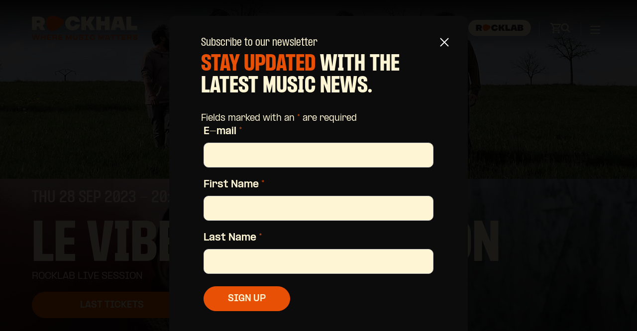

--- FILE ---
content_type: text/html; charset=UTF-8
request_url: https://rockhal.lu/shows/le-vibe-grupo-pilon/
body_size: 33988
content:
<!doctype html><html lang="en-GB"><head><meta charset="utf-8"><meta http-equiv="x-ua-compatible" content="ie=edge"><meta name="viewport" content="width=device-width, initial-scale=1, shrink-to-fit=no"><meta name='robots' content='index, follow, max-image-preview:large, max-snippet:-1, max-video-preview:-1' /><style>img:is([sizes="auto" i], [sizes^="auto," i]) { contain-intrinsic-size: 3000px 1500px }</style><title>LE VIBE &amp; GRUPO PILON - Rockhal</title><link rel="canonical" href="https://rockhal.lu/shows/le-vibe-grupo-pilon/" /><meta property="og:locale" content="en_GB" /><meta property="og:type" content="article" /><meta property="og:title" content="LE VIBE &amp; GRUPO PILON - Rockhal" /><meta property="og:url" content="https://rockhal.lu/shows/le-vibe-grupo-pilon/" /><meta property="og:site_name" content="Rockhal" /><meta property="article:publisher" content="https://www.facebook.com/rockhal" /><meta property="article:modified_time" content="2023-10-10T13:55:42+00:00" /><meta property="og:image" content="https://rockhal.lu/wp-content/uploads/2024/04/partage.png" /><meta property="og:image:width" content="1200" /><meta property="og:image:height" content="675" /><meta property="og:image:type" content="image/png" /><meta name="twitter:card" content="summary_large_image" /><meta name="twitter:site" content="@rockhal_lu" /> <script type="application/ld+json" class="yoast-schema-graph">{"@context":"https://schema.org","@graph":[{"@type":"WebPage","@id":"https://rockhal.lu/shows/le-vibe-grupo-pilon/","url":"https://rockhal.lu/shows/le-vibe-grupo-pilon/","name":"LE VIBE &amp; GRUPO PILON - Rockhal","isPartOf":{"@id":"https://rockhal.lu/#website"},"datePublished":"2023-03-21T14:43:29+00:00","dateModified":"2023-10-10T13:55:42+00:00","breadcrumb":{"@id":"https://rockhal.lu/shows/le-vibe-grupo-pilon/#breadcrumb"},"inLanguage":"en-GB","potentialAction":[{"@type":"ReadAction","target":["https://rockhal.lu/shows/le-vibe-grupo-pilon/"]}]},{"@type":"BreadcrumbList","@id":"https://rockhal.lu/shows/le-vibe-grupo-pilon/#breadcrumb","itemListElement":[{"@type":"ListItem","position":1,"name":"Home","item":"https://rockhal.lu/"},{"@type":"ListItem","position":2,"name":"LE VIBE &amp; GRUPO PILON"}]},{"@type":"WebSite","@id":"https://rockhal.lu/#website","url":"https://rockhal.lu/","name":"Rockhal","description":"","publisher":{"@id":"https://rockhal.lu/#organization"},"potentialAction":[{"@type":"SearchAction","target":{"@type":"EntryPoint","urlTemplate":"https://rockhal.lu/?s={search_term_string}"},"query-input":{"@type":"PropertyValueSpecification","valueRequired":true,"valueName":"search_term_string"}}],"inLanguage":"en-GB"},{"@type":"Organization","@id":"https://rockhal.lu/#organization","name":"Rockhal","url":"https://rockhal.lu/","logo":{"@type":"ImageObject","inLanguage":"en-GB","@id":"https://rockhal.lu/#/schema/logo/image/","url":"https://rockhal.lu/wp-content/uploads/2021/07/cropped-favicon@2x.png","contentUrl":"https://rockhal.lu/wp-content/uploads/2021/07/cropped-favicon@2x.png","width":512,"height":512,"caption":"Rockhal"},"image":{"@id":"https://rockhal.lu/#/schema/logo/image/"},"sameAs":["https://www.facebook.com/rockhal","https://x.com/rockhal_lu","https://www.instagram.com/rockhallux/"]}]}</script> <link rel='dns-prefetch' href='//maps.googleapis.com' /> <script type="text/javascript">window._wpemojiSettings = {"baseUrl":"https:\/\/s.w.org\/images\/core\/emoji\/16.0.1\/72x72\/","ext":".png","svgUrl":"https:\/\/s.w.org\/images\/core\/emoji\/16.0.1\/svg\/","svgExt":".svg","source":{"wpemoji":"https:\/\/rockhal.lu\/wp-includes\/js\/wp-emoji.js?ver=6.8.3","twemoji":"https:\/\/rockhal.lu\/wp-includes\/js\/twemoji.js?ver=6.8.3"}};
/**
 * @output wp-includes/js/wp-emoji-loader.js
 */

/**
 * Emoji Settings as exported in PHP via _print_emoji_detection_script().
 * @typedef WPEmojiSettings
 * @type {object}
 * @property {?object} source
 * @property {?string} source.concatemoji
 * @property {?string} source.twemoji
 * @property {?string} source.wpemoji
 * @property {?boolean} DOMReady
 * @property {?Function} readyCallback
 */

/**
 * Support tests.
 * @typedef SupportTests
 * @type {object}
 * @property {?boolean} flag
 * @property {?boolean} emoji
 */

/**
 * IIFE to detect emoji support and load Twemoji if needed.
 *
 * @param {Window} window
 * @param {Document} document
 * @param {WPEmojiSettings} settings
 */
( function wpEmojiLoader( window, document, settings ) {
	if ( typeof Promise === 'undefined' ) {
		return;
	}

	var sessionStorageKey = 'wpEmojiSettingsSupports';
	var tests = [ 'flag', 'emoji' ];

	/**
	 * Checks whether the browser supports offloading to a Worker.
	 *
	 * @since 6.3.0
	 *
	 * @private
	 *
	 * @returns {boolean}
	 */
	function supportsWorkerOffloading() {
		return (
			typeof Worker !== 'undefined' &&
			typeof OffscreenCanvas !== 'undefined' &&
			typeof URL !== 'undefined' &&
			URL.createObjectURL &&
			typeof Blob !== 'undefined'
		);
	}

	/**
	 * @typedef SessionSupportTests
	 * @type {object}
	 * @property {number} timestamp
	 * @property {SupportTests} supportTests
	 */

	/**
	 * Get support tests from session.
	 *
	 * @since 6.3.0
	 *
	 * @private
	 *
	 * @returns {?SupportTests} Support tests, or null if not set or older than 1 week.
	 */
	function getSessionSupportTests() {
		try {
			/** @type {SessionSupportTests} */
			var item = JSON.parse(
				sessionStorage.getItem( sessionStorageKey )
			);
			if (
				typeof item === 'object' &&
				typeof item.timestamp === 'number' &&
				new Date().valueOf() < item.timestamp + 604800 && // Note: Number is a week in seconds.
				typeof item.supportTests === 'object'
			) {
				return item.supportTests;
			}
		} catch ( e ) {}
		return null;
	}

	/**
	 * Persist the supports in session storage.
	 *
	 * @since 6.3.0
	 *
	 * @private
	 *
	 * @param {SupportTests} supportTests Support tests.
	 */
	function setSessionSupportTests( supportTests ) {
		try {
			/** @type {SessionSupportTests} */
			var item = {
				supportTests: supportTests,
				timestamp: new Date().valueOf()
			};

			sessionStorage.setItem(
				sessionStorageKey,
				JSON.stringify( item )
			);
		} catch ( e ) {}
	}

	/**
	 * Checks if two sets of Emoji characters render the same visually.
	 *
	 * This is used to determine if the browser is rendering an emoji with multiple data points
	 * correctly. set1 is the emoji in the correct form, using a zero-width joiner. set2 is the emoji
	 * in the incorrect form, using a zero-width space. If the two sets render the same, then the browser
	 * does not support the emoji correctly.
	 *
	 * This function may be serialized to run in a Worker. Therefore, it cannot refer to variables from the containing
	 * scope. Everything must be passed by parameters.
	 *
	 * @since 4.9.0
	 *
	 * @private
	 *
	 * @param {CanvasRenderingContext2D} context 2D Context.
	 * @param {string} set1 Set of Emoji to test.
	 * @param {string} set2 Set of Emoji to test.
	 *
	 * @return {boolean} True if the two sets render the same.
	 */
	function emojiSetsRenderIdentically( context, set1, set2 ) {
		// Cleanup from previous test.
		context.clearRect( 0, 0, context.canvas.width, context.canvas.height );
		context.fillText( set1, 0, 0 );
		var rendered1 = new Uint32Array(
			context.getImageData(
				0,
				0,
				context.canvas.width,
				context.canvas.height
			).data
		);

		// Cleanup from previous test.
		context.clearRect( 0, 0, context.canvas.width, context.canvas.height );
		context.fillText( set2, 0, 0 );
		var rendered2 = new Uint32Array(
			context.getImageData(
				0,
				0,
				context.canvas.width,
				context.canvas.height
			).data
		);

		return rendered1.every( function ( rendered2Data, index ) {
			return rendered2Data === rendered2[ index ];
		} );
	}

	/**
	 * Checks if the center point of a single emoji is empty.
	 *
	 * This is used to determine if the browser is rendering an emoji with a single data point
	 * correctly. The center point of an incorrectly rendered emoji will be empty. A correctly
	 * rendered emoji will have a non-zero value at the center point.
	 *
	 * This function may be serialized to run in a Worker. Therefore, it cannot refer to variables from the containing
	 * scope. Everything must be passed by parameters.
	 *
	 * @since 6.8.2
	 *
	 * @private
	 *
	 * @param {CanvasRenderingContext2D} context 2D Context.
	 * @param {string} emoji Emoji to test.
	 *
	 * @return {boolean} True if the center point is empty.
	 */
	function emojiRendersEmptyCenterPoint( context, emoji ) {
		// Cleanup from previous test.
		context.clearRect( 0, 0, context.canvas.width, context.canvas.height );
		context.fillText( emoji, 0, 0 );

		// Test if the center point (16, 16) is empty (0,0,0,0).
		var centerPoint = context.getImageData(16, 16, 1, 1);
		for ( var i = 0; i < centerPoint.data.length; i++ ) {
			if ( centerPoint.data[ i ] !== 0 ) {
				// Stop checking the moment it's known not to be empty.
				return false;
			}
		}

		return true;
	}

	/**
	 * Determines if the browser properly renders Emoji that Twemoji can supplement.
	 *
	 * This function may be serialized to run in a Worker. Therefore, it cannot refer to variables from the containing
	 * scope. Everything must be passed by parameters.
	 *
	 * @since 4.2.0
	 *
	 * @private
	 *
	 * @param {CanvasRenderingContext2D} context 2D Context.
	 * @param {string} type Whether to test for support of "flag" or "emoji".
	 * @param {Function} emojiSetsRenderIdentically Reference to emojiSetsRenderIdentically function, needed due to minification.
	 * @param {Function} emojiRendersEmptyCenterPoint Reference to emojiRendersEmptyCenterPoint function, needed due to minification.
	 *
	 * @return {boolean} True if the browser can render emoji, false if it cannot.
	 */
	function browserSupportsEmoji( context, type, emojiSetsRenderIdentically, emojiRendersEmptyCenterPoint ) {
		var isIdentical;

		switch ( type ) {
			case 'flag':
				/*
				 * Test for Transgender flag compatibility. Added in Unicode 13.
				 *
				 * To test for support, we try to render it, and compare the rendering to how it would look if
				 * the browser doesn't render it correctly (white flag emoji + transgender symbol).
				 */
				isIdentical = emojiSetsRenderIdentically(
					context,
					'\uD83C\uDFF3\uFE0F\u200D\u26A7\uFE0F', // as a zero-width joiner sequence
					'\uD83C\uDFF3\uFE0F\u200B\u26A7\uFE0F' // separated by a zero-width space
				);

				if ( isIdentical ) {
					return false;
				}

				/*
				 * Test for Sark flag compatibility. This is the least supported of the letter locale flags,
				 * so gives us an easy test for full support.
				 *
				 * To test for support, we try to render it, and compare the rendering to how it would look if
				 * the browser doesn't render it correctly ([C] + [Q]).
				 */
				isIdentical = emojiSetsRenderIdentically(
					context,
					'\uD83C\uDDE8\uD83C\uDDF6', // as the sequence of two code points
					'\uD83C\uDDE8\u200B\uD83C\uDDF6' // as the two code points separated by a zero-width space
				);

				if ( isIdentical ) {
					return false;
				}

				/*
				 * Test for English flag compatibility. England is a country in the United Kingdom, it
				 * does not have a two letter locale code but rather a five letter sub-division code.
				 *
				 * To test for support, we try to render it, and compare the rendering to how it would look if
				 * the browser doesn't render it correctly (black flag emoji + [G] + [B] + [E] + [N] + [G]).
				 */
				isIdentical = emojiSetsRenderIdentically(
					context,
					// as the flag sequence
					'\uD83C\uDFF4\uDB40\uDC67\uDB40\uDC62\uDB40\uDC65\uDB40\uDC6E\uDB40\uDC67\uDB40\uDC7F',
					// with each code point separated by a zero-width space
					'\uD83C\uDFF4\u200B\uDB40\uDC67\u200B\uDB40\uDC62\u200B\uDB40\uDC65\u200B\uDB40\uDC6E\u200B\uDB40\uDC67\u200B\uDB40\uDC7F'
				);

				return ! isIdentical;
			case 'emoji':
				/*
				 * Does Emoji 16.0 cause the browser to go splat?
				 *
				 * To test for Emoji 16.0 support, try to render a new emoji: Splatter.
				 *
				 * The splatter emoji is a single code point emoji. Testing for browser support
				 * required testing the center point of the emoji to see if it is empty.
				 *
				 * 0xD83E 0xDEDF (\uD83E\uDEDF) == 🫟 Splatter.
				 *
				 * When updating this test, please ensure that the emoji is either a single code point
				 * or switch to using the emojiSetsRenderIdentically function and testing with a zero-width
				 * joiner vs a zero-width space.
				 */
				var notSupported = emojiRendersEmptyCenterPoint( context, '\uD83E\uDEDF' );
				return ! notSupported;
		}

		return false;
	}

	/**
	 * Checks emoji support tests.
	 *
	 * This function may be serialized to run in a Worker. Therefore, it cannot refer to variables from the containing
	 * scope. Everything must be passed by parameters.
	 *
	 * @since 6.3.0
	 *
	 * @private
	 *
	 * @param {string[]} tests Tests.
	 * @param {Function} browserSupportsEmoji Reference to browserSupportsEmoji function, needed due to minification.
	 * @param {Function} emojiSetsRenderIdentically Reference to emojiSetsRenderIdentically function, needed due to minification.
	 * @param {Function} emojiRendersEmptyCenterPoint Reference to emojiRendersEmptyCenterPoint function, needed due to minification.
	 *
	 * @return {SupportTests} Support tests.
	 */
	function testEmojiSupports( tests, browserSupportsEmoji, emojiSetsRenderIdentically, emojiRendersEmptyCenterPoint ) {
		var canvas;
		if (
			typeof WorkerGlobalScope !== 'undefined' &&
			self instanceof WorkerGlobalScope
		) {
			canvas = new OffscreenCanvas( 300, 150 ); // Dimensions are default for HTMLCanvasElement.
		} else {
			canvas = document.createElement( 'canvas' );
		}

		var context = canvas.getContext( '2d', { willReadFrequently: true } );

		/*
		 * Chrome on OS X added native emoji rendering in M41. Unfortunately,
		 * it doesn't work when the font is bolder than 500 weight. So, we
		 * check for bold rendering support to avoid invisible emoji in Chrome.
		 */
		context.textBaseline = 'top';
		context.font = '600 32px Arial';

		var supports = {};
		tests.forEach( function ( test ) {
			supports[ test ] = browserSupportsEmoji( context, test, emojiSetsRenderIdentically, emojiRendersEmptyCenterPoint );
		} );
		return supports;
	}

	/**
	 * Adds a script to the head of the document.
	 *
	 * @ignore
	 *
	 * @since 4.2.0
	 *
	 * @param {string} src The url where the script is located.
	 *
	 * @return {void}
	 */
	function addScript( src ) {
		var script = document.createElement( 'script' );
		script.src = src;
		script.defer = true;
		document.head.appendChild( script );
	}

	settings.supports = {
		everything: true,
		everythingExceptFlag: true
	};

	// Create a promise for DOMContentLoaded since the worker logic may finish after the event has fired.
	var domReadyPromise = new Promise( function ( resolve ) {
		document.addEventListener( 'DOMContentLoaded', resolve, {
			once: true
		} );
	} );

	// Obtain the emoji support from the browser, asynchronously when possible.
	new Promise( function ( resolve ) {
		var supportTests = getSessionSupportTests();
		if ( supportTests ) {
			resolve( supportTests );
			return;
		}

		if ( supportsWorkerOffloading() ) {
			try {
				// Note that the functions are being passed as arguments due to minification.
				var workerScript =
					'postMessage(' +
					testEmojiSupports.toString() +
					'(' +
					[
						JSON.stringify( tests ),
						browserSupportsEmoji.toString(),
						emojiSetsRenderIdentically.toString(),
						emojiRendersEmptyCenterPoint.toString()
					].join( ',' ) +
					'));';
				var blob = new Blob( [ workerScript ], {
					type: 'text/javascript'
				} );
				var worker = new Worker( URL.createObjectURL( blob ), { name: 'wpTestEmojiSupports' } );
				worker.onmessage = function ( event ) {
					supportTests = event.data;
					setSessionSupportTests( supportTests );
					worker.terminate();
					resolve( supportTests );
				};
				return;
			} catch ( e ) {}
		}

		supportTests = testEmojiSupports( tests, browserSupportsEmoji, emojiSetsRenderIdentically, emojiRendersEmptyCenterPoint );
		setSessionSupportTests( supportTests );
		resolve( supportTests );
	} )
		// Once the browser emoji support has been obtained from the session, finalize the settings.
		.then( function ( supportTests ) {
			/*
			 * Tests the browser support for flag emojis and other emojis, and adjusts the
			 * support settings accordingly.
			 */
			for ( var test in supportTests ) {
				settings.supports[ test ] = supportTests[ test ];

				settings.supports.everything =
					settings.supports.everything && settings.supports[ test ];

				if ( 'flag' !== test ) {
					settings.supports.everythingExceptFlag =
						settings.supports.everythingExceptFlag &&
						settings.supports[ test ];
				}
			}

			settings.supports.everythingExceptFlag =
				settings.supports.everythingExceptFlag &&
				! settings.supports.flag;

			// Sets DOMReady to false and assigns a ready function to settings.
			settings.DOMReady = false;
			settings.readyCallback = function () {
				settings.DOMReady = true;
			};
		} )
		.then( function () {
			return domReadyPromise;
		} )
		.then( function () {
			// When the browser can not render everything we need to load a polyfill.
			if ( ! settings.supports.everything ) {
				settings.readyCallback();

				var src = settings.source || {};

				if ( src.concatemoji ) {
					addScript( src.concatemoji );
				} else if ( src.wpemoji && src.twemoji ) {
					addScript( src.twemoji );
					addScript( src.wpemoji );
				}
			}
		} );
} )( window, document, window._wpemojiSettings );</script> <style id='wp-emoji-styles-inline-css' type='text/css'>img.wp-smiley, img.emoji {
		display: inline !important;
		border: none !important;
		box-shadow: none !important;
		height: 1em !important;
		width: 1em !important;
		margin: 0 0.07em !important;
		vertical-align: -0.1em !important;
		background: none !important;
		padding: 0 !important;
	}</style><link rel='stylesheet' id='wp-block-library-css' href='https://rockhal.lu/wp-content/cache/autoptimize/1/css/autoptimize_single_46a57243217acccd96fc161963cf3738.css?ver=6.8.3' type='text/css' media='all' /><style id='global-styles-inline-css' type='text/css'>:root{--wp--preset--aspect-ratio--square: 1;--wp--preset--aspect-ratio--4-3: 4/3;--wp--preset--aspect-ratio--3-4: 3/4;--wp--preset--aspect-ratio--3-2: 3/2;--wp--preset--aspect-ratio--2-3: 2/3;--wp--preset--aspect-ratio--16-9: 16/9;--wp--preset--aspect-ratio--9-16: 9/16;--wp--preset--color--black: #000000;--wp--preset--color--cyan-bluish-gray: #abb8c3;--wp--preset--color--white: #ffffff;--wp--preset--color--pale-pink: #f78da7;--wp--preset--color--vivid-red: #cf2e2e;--wp--preset--color--luminous-vivid-orange: #ff6900;--wp--preset--color--luminous-vivid-amber: #fcb900;--wp--preset--color--light-green-cyan: #7bdcb5;--wp--preset--color--vivid-green-cyan: #00d084;--wp--preset--color--pale-cyan-blue: #8ed1fc;--wp--preset--color--vivid-cyan-blue: #0693e3;--wp--preset--color--vivid-purple: #9b51e0;--wp--preset--gradient--vivid-cyan-blue-to-vivid-purple: linear-gradient(135deg,rgba(6,147,227,1) 0%,rgb(155,81,224) 100%);--wp--preset--gradient--light-green-cyan-to-vivid-green-cyan: linear-gradient(135deg,rgb(122,220,180) 0%,rgb(0,208,130) 100%);--wp--preset--gradient--luminous-vivid-amber-to-luminous-vivid-orange: linear-gradient(135deg,rgba(252,185,0,1) 0%,rgba(255,105,0,1) 100%);--wp--preset--gradient--luminous-vivid-orange-to-vivid-red: linear-gradient(135deg,rgba(255,105,0,1) 0%,rgb(207,46,46) 100%);--wp--preset--gradient--very-light-gray-to-cyan-bluish-gray: linear-gradient(135deg,rgb(238,238,238) 0%,rgb(169,184,195) 100%);--wp--preset--gradient--cool-to-warm-spectrum: linear-gradient(135deg,rgb(74,234,220) 0%,rgb(151,120,209) 20%,rgb(207,42,186) 40%,rgb(238,44,130) 60%,rgb(251,105,98) 80%,rgb(254,248,76) 100%);--wp--preset--gradient--blush-light-purple: linear-gradient(135deg,rgb(255,206,236) 0%,rgb(152,150,240) 100%);--wp--preset--gradient--blush-bordeaux: linear-gradient(135deg,rgb(254,205,165) 0%,rgb(254,45,45) 50%,rgb(107,0,62) 100%);--wp--preset--gradient--luminous-dusk: linear-gradient(135deg,rgb(255,203,112) 0%,rgb(199,81,192) 50%,rgb(65,88,208) 100%);--wp--preset--gradient--pale-ocean: linear-gradient(135deg,rgb(255,245,203) 0%,rgb(182,227,212) 50%,rgb(51,167,181) 100%);--wp--preset--gradient--electric-grass: linear-gradient(135deg,rgb(202,248,128) 0%,rgb(113,206,126) 100%);--wp--preset--gradient--midnight: linear-gradient(135deg,rgb(2,3,129) 0%,rgb(40,116,252) 100%);--wp--preset--font-size--small: 13px;--wp--preset--font-size--medium: 20px;--wp--preset--font-size--large: 36px;--wp--preset--font-size--x-large: 42px;--wp--preset--spacing--20: 0.44rem;--wp--preset--spacing--30: 0.67rem;--wp--preset--spacing--40: 1rem;--wp--preset--spacing--50: 1.5rem;--wp--preset--spacing--60: 2.25rem;--wp--preset--spacing--70: 3.38rem;--wp--preset--spacing--80: 5.06rem;--wp--preset--shadow--natural: 6px 6px 9px rgba(0, 0, 0, 0.2);--wp--preset--shadow--deep: 12px 12px 50px rgba(0, 0, 0, 0.4);--wp--preset--shadow--sharp: 6px 6px 0px rgba(0, 0, 0, 0.2);--wp--preset--shadow--outlined: 6px 6px 0px -3px rgba(255, 255, 255, 1), 6px 6px rgba(0, 0, 0, 1);--wp--preset--shadow--crisp: 6px 6px 0px rgba(0, 0, 0, 1);}:where(body) { margin: 0; }.wp-site-blocks > .alignleft { float: left; margin-right: 2em; }.wp-site-blocks > .alignright { float: right; margin-left: 2em; }.wp-site-blocks > .aligncenter { justify-content: center; margin-left: auto; margin-right: auto; }:where(.is-layout-flex){gap: 0.5em;}:where(.is-layout-grid){gap: 0.5em;}.is-layout-flow > .alignleft{float: left;margin-inline-start: 0;margin-inline-end: 2em;}.is-layout-flow > .alignright{float: right;margin-inline-start: 2em;margin-inline-end: 0;}.is-layout-flow > .aligncenter{margin-left: auto !important;margin-right: auto !important;}.is-layout-constrained > .alignleft{float: left;margin-inline-start: 0;margin-inline-end: 2em;}.is-layout-constrained > .alignright{float: right;margin-inline-start: 2em;margin-inline-end: 0;}.is-layout-constrained > .aligncenter{margin-left: auto !important;margin-right: auto !important;}.is-layout-constrained > :where(:not(.alignleft):not(.alignright):not(.alignfull)){margin-left: auto !important;margin-right: auto !important;}body .is-layout-flex{display: flex;}.is-layout-flex{flex-wrap: wrap;align-items: center;}.is-layout-flex > :is(*, div){margin: 0;}body .is-layout-grid{display: grid;}.is-layout-grid > :is(*, div){margin: 0;}body{padding-top: 0px;padding-right: 0px;padding-bottom: 0px;padding-left: 0px;}a:where(:not(.wp-element-button)){text-decoration: underline;}:root :where(.wp-element-button, .wp-block-button__link){background-color: #32373c;border-width: 0;color: #fff;font-family: inherit;font-size: inherit;line-height: inherit;padding: calc(0.667em + 2px) calc(1.333em + 2px);text-decoration: none;}.has-black-color{color: var(--wp--preset--color--black) !important;}.has-cyan-bluish-gray-color{color: var(--wp--preset--color--cyan-bluish-gray) !important;}.has-white-color{color: var(--wp--preset--color--white) !important;}.has-pale-pink-color{color: var(--wp--preset--color--pale-pink) !important;}.has-vivid-red-color{color: var(--wp--preset--color--vivid-red) !important;}.has-luminous-vivid-orange-color{color: var(--wp--preset--color--luminous-vivid-orange) !important;}.has-luminous-vivid-amber-color{color: var(--wp--preset--color--luminous-vivid-amber) !important;}.has-light-green-cyan-color{color: var(--wp--preset--color--light-green-cyan) !important;}.has-vivid-green-cyan-color{color: var(--wp--preset--color--vivid-green-cyan) !important;}.has-pale-cyan-blue-color{color: var(--wp--preset--color--pale-cyan-blue) !important;}.has-vivid-cyan-blue-color{color: var(--wp--preset--color--vivid-cyan-blue) !important;}.has-vivid-purple-color{color: var(--wp--preset--color--vivid-purple) !important;}.has-black-background-color{background-color: var(--wp--preset--color--black) !important;}.has-cyan-bluish-gray-background-color{background-color: var(--wp--preset--color--cyan-bluish-gray) !important;}.has-white-background-color{background-color: var(--wp--preset--color--white) !important;}.has-pale-pink-background-color{background-color: var(--wp--preset--color--pale-pink) !important;}.has-vivid-red-background-color{background-color: var(--wp--preset--color--vivid-red) !important;}.has-luminous-vivid-orange-background-color{background-color: var(--wp--preset--color--luminous-vivid-orange) !important;}.has-luminous-vivid-amber-background-color{background-color: var(--wp--preset--color--luminous-vivid-amber) !important;}.has-light-green-cyan-background-color{background-color: var(--wp--preset--color--light-green-cyan) !important;}.has-vivid-green-cyan-background-color{background-color: var(--wp--preset--color--vivid-green-cyan) !important;}.has-pale-cyan-blue-background-color{background-color: var(--wp--preset--color--pale-cyan-blue) !important;}.has-vivid-cyan-blue-background-color{background-color: var(--wp--preset--color--vivid-cyan-blue) !important;}.has-vivid-purple-background-color{background-color: var(--wp--preset--color--vivid-purple) !important;}.has-black-border-color{border-color: var(--wp--preset--color--black) !important;}.has-cyan-bluish-gray-border-color{border-color: var(--wp--preset--color--cyan-bluish-gray) !important;}.has-white-border-color{border-color: var(--wp--preset--color--white) !important;}.has-pale-pink-border-color{border-color: var(--wp--preset--color--pale-pink) !important;}.has-vivid-red-border-color{border-color: var(--wp--preset--color--vivid-red) !important;}.has-luminous-vivid-orange-border-color{border-color: var(--wp--preset--color--luminous-vivid-orange) !important;}.has-luminous-vivid-amber-border-color{border-color: var(--wp--preset--color--luminous-vivid-amber) !important;}.has-light-green-cyan-border-color{border-color: var(--wp--preset--color--light-green-cyan) !important;}.has-vivid-green-cyan-border-color{border-color: var(--wp--preset--color--vivid-green-cyan) !important;}.has-pale-cyan-blue-border-color{border-color: var(--wp--preset--color--pale-cyan-blue) !important;}.has-vivid-cyan-blue-border-color{border-color: var(--wp--preset--color--vivid-cyan-blue) !important;}.has-vivid-purple-border-color{border-color: var(--wp--preset--color--vivid-purple) !important;}.has-vivid-cyan-blue-to-vivid-purple-gradient-background{background: var(--wp--preset--gradient--vivid-cyan-blue-to-vivid-purple) !important;}.has-light-green-cyan-to-vivid-green-cyan-gradient-background{background: var(--wp--preset--gradient--light-green-cyan-to-vivid-green-cyan) !important;}.has-luminous-vivid-amber-to-luminous-vivid-orange-gradient-background{background: var(--wp--preset--gradient--luminous-vivid-amber-to-luminous-vivid-orange) !important;}.has-luminous-vivid-orange-to-vivid-red-gradient-background{background: var(--wp--preset--gradient--luminous-vivid-orange-to-vivid-red) !important;}.has-very-light-gray-to-cyan-bluish-gray-gradient-background{background: var(--wp--preset--gradient--very-light-gray-to-cyan-bluish-gray) !important;}.has-cool-to-warm-spectrum-gradient-background{background: var(--wp--preset--gradient--cool-to-warm-spectrum) !important;}.has-blush-light-purple-gradient-background{background: var(--wp--preset--gradient--blush-light-purple) !important;}.has-blush-bordeaux-gradient-background{background: var(--wp--preset--gradient--blush-bordeaux) !important;}.has-luminous-dusk-gradient-background{background: var(--wp--preset--gradient--luminous-dusk) !important;}.has-pale-ocean-gradient-background{background: var(--wp--preset--gradient--pale-ocean) !important;}.has-electric-grass-gradient-background{background: var(--wp--preset--gradient--electric-grass) !important;}.has-midnight-gradient-background{background: var(--wp--preset--gradient--midnight) !important;}.has-small-font-size{font-size: var(--wp--preset--font-size--small) !important;}.has-medium-font-size{font-size: var(--wp--preset--font-size--medium) !important;}.has-large-font-size{font-size: var(--wp--preset--font-size--large) !important;}.has-x-large-font-size{font-size: var(--wp--preset--font-size--x-large) !important;}
:where(.wp-block-post-template.is-layout-flex){gap: 1.25em;}:where(.wp-block-post-template.is-layout-grid){gap: 1.25em;}
:where(.wp-block-columns.is-layout-flex){gap: 2em;}:where(.wp-block-columns.is-layout-grid){gap: 2em;}
:root :where(.wp-block-pullquote){font-size: 1.5em;line-height: 1.6;}</style><link rel='stylesheet' id='sage/main.css-css' href='https://rockhal.lu/wp-content/cache/autoptimize/1/css/autoptimize_single_95fd040c010231265d4ccaf9c4fa9f71.css' type='text/css' media='all' /> <script type="text/javascript" src="https://rockhal.lu/wp-includes/js/jquery/jquery.js?ver=3.7.1" id="jquery-core-js"></script> <script type="text/javascript" src="https://rockhal.lu/wp-includes/js/jquery/jquery-migrate.js?ver=3.4.1" id="jquery-migrate-js"></script> <link rel="https://api.w.org/" href="https://rockhal.lu/wp-json/" /><link rel="alternate" title="JSON" type="application/json" href="https://rockhal.lu/wp-json/wp/v2/show/25604" /><link rel="EditURI" type="application/rsd+xml" title="RSD" href="https://rockhal.lu/xmlrpc.php?rsd" /><meta name="generator" content="WordPress 6.8.3" /><link rel='shortlink' href='https://rockhal.lu/?p=25604' /><link rel="alternate" title="oEmbed (JSON)" type="application/json+oembed" href="https://rockhal.lu/wp-json/oembed/1.0/embed?url=https%3A%2F%2Frockhal.lu%2Fshows%2Fle-vibe-grupo-pilon%2F" /><link rel="icon" href="https://rockhal.lu/wp-content/uploads/2024/04/cropped-fav-2024-32x32.png" sizes="32x32" /><link rel="icon" href="https://rockhal.lu/wp-content/uploads/2024/04/cropped-fav-2024-192x192.png" sizes="192x192" /><link rel="apple-touch-icon" href="https://rockhal.lu/wp-content/uploads/2024/04/cropped-fav-2024-180x180.png" /><meta name="msapplication-TileImage" content="https://rockhal.lu/wp-content/uploads/2024/04/cropped-fav-2024-270x270.png" /><style type="text/css" id="wp-custom-css">.nf-form-fields-required {
	color:var(--cream) !important;
}

#nf-label-field-58 {
		color:var(--cream) !important;
}

#nf-label-field-62 {
		color:var(--cream) !important;
}

#nf-label-field-63 {
		color:var(--cream) !important;
}


#nf-field-61 {
	color: var(--cream);
  background-color: var(--orange);
}

#nf-field-61:hover {
    color: var(--orange);
    background: var(--cream);
}

.nf-response-msg {
			color:var(--orange) !important;

}
.nf-error .nf-error-msg,
.nf-error-msg, .ninja-forms-req-symbol {
	color:var(--orange) !important;
}

:root :where(a:where(:not(.wp-block-navigation))),
:root :where(a:where(:not(.wp-element-button))) {
    text-decoration: initial;
}</style><meta name="google-site-verification" content="5wlSeS0nhARg6y2X7hMIQK6GaW7qDwMLpTAvYaJhBLc" /><meta property="og:description" content="Rockhal/Rocklab" /> <script>(function(w, d, s, l, i) {
                w[l] = w[l] || [];
                w[l].push({
                    'gtm.start': new Date().getTime(),
                    event: 'gtm.js'
                });
                var f = d.getElementsByTagName(s)[0],
                    j = d.createElement(s),
                    dl = l != 'dataLayer' ? '&l=' + l : '';
                j.async = true;
                j.src =
                    'https://www.googletagmanager.com/gtm.js?id=' + i + dl;
                f.parentNode.insertBefore(j, f);
            })(window, document, 'script', 'dataLayer', 'GTM-NZG8KBZ');</script> <script type="application/ld+json">{
      "@context": "https://schema.org",
      "@type": "Event",
      "name": "LE VIBE &amp; GRUPO PILON",
      "startDate": "2023-09-28T20:30:00",
      "endDate": " 2023-09-28T22:00:00",
      "eventStatus": "https://schema.org/EventScheduled",
      "eventAttendanceMode": "https://schema.org/OfflineEventAttendanceMode",
      "location": {
        "@type": "Place",
        "address": {
          "@type": "PostalAddress",
          "addressLocality": "Esch-sur-Alzette",
          "addressRegion": "CO",
          "postalCode": "4361",
          "streetAddress": "5, avenue du Rock'n'Roll"
        },
        "name": "Rockhal",
        "url": "https://rockhal.lu"
        },
      "image": [
        "https://apps.ticketmatic.com/obj/filestore/prod/10491/events/10697/image.6479afcb6e061.jpg"
       ],
      "description": "ROCKLAB LIVE SESSION",
      "offers": {
        "@type": "Offer",
        "url": "https://apps.ticketmatic.com/widgets/rockhal/addtickets?event=10697&skinid=10000&contactid=&flow=basketwithcheckout&edit=yes&ticketinfo=name&returnurl=https%3A%2F%2Frockhal.lu&l=en&accesskey=4528f4e37549c2433e6bd4a7&signature=cdc51700e63ed358964d151edbd2d296cd044a8b8ddb656aed323ac2302b658c",
        "price": "7",
        "priceCurrency": "EUR"
      },
      "performer": {
        "@type": "MusicGroup",
        "name": "LE VIBE &amp; GRUPO PILON"
      },
      "organizer": {
        "@type": "Organization",
        "name": "Rocklab",
        "url": "https://rockhal.lu"
      }
    }</script> </head><body class="wp-singular roc_show-template-default single single-roc_show postid-25604 wp-theme-rockhalresources le-vibe-grupo-pilon site-id-1 app-data index-data singular-data single-data single-roc_show-data single-roc_show-le-vibe-grupo-pilon-data"> <noscript><iframe src="https://www.googletagmanager.com/ns.html?id=GTM-NZG8KBZ"
height="0" width="0" style="display:none;visibility:hidden"></iframe></noscript><header class="header  header-main__rockhal "><div class="header-wrapper"><div class="header-wrapper__left"><div class="header-brand"> <a class="header-brand__rockhal tracked-link" data-name="onsite_click" data-label="logo_rockhal_header" href="https://rockhal.lu" aria-label="Rockhal"> <img src="https://rockhal.lu/wp-content/themes/rockhal/dist/images/logos/rockhal-logo_26139c2c.svg" alt="Rockhal"> </a></div></div><div class="header-wrapper__right"><nav class="header-navigation"><ul class="nav"></ul><div class="menu-header-navigation-en-container"><ul id="desktop" class="nav"><li id="menu-item-15524" class="menu-item menu-item-type-post_type menu-item-object-page menu-item-15524"><a href="https://rockhal.lu/agenda-en/">Agenda</a></li></ul></div></nav><div class="search-overlay"><div class="search-overlay__q"><div class="search-overlay__close"> <a data-search-close><svg width="18" viewBox="0 0 24 24" fill="none" xmlns="http://www.w3.org/2000/svg"> <path d="M6 18L18 6M6 6L18 18" stroke="#111827" stroke-width="2" stroke-linecap="round" stroke-linejoin="round"/> </svg></a></div> <input type="search" class="show-search" name="s" id="s" placeholder="Find a show..." data-autocomplete='' /></div></div> <a class="header-lab" href="https://rocklab.lu" aria-label="Rocklab"> <svg width="126" height="33" viewBox="0 0 126 33" fill="none"
 xmlns="http://www.w3.org/2000/svg"> <rect width="125.914" height="32.429" rx="16.2145" fill="currentColor" /> <g clip-path="url(#clip0_364_815)"> <path
 d="M15.6244 9.81299H22.4064C25.5366 9.81299 27.4496 11.7229 27.4496 14.3277C27.4496 15.6475 26.9452 16.4984 26.4061 17.0368C26.1106 17.3491 25.7627 17.6097 25.3628 17.8007L27.6236 21.9683H23.2759L21.537 18.6689H19.9719V21.9683H15.6244V9.81299ZM21.8848 15.3696C22.5804 15.3696 23.0152 14.9353 23.0152 14.3277C23.0152 13.72 22.5804 13.2859 21.8848 13.2859H19.9719V15.3696H21.8848Z"
 fill="#2B2B2B" /> <path
 d="M53.0197 9.46533C55.8021 9.46533 57.4368 10.7331 58.4107 11.9831C58.9671 12.73 59.367 13.5634 59.6279 14.5011H55.2802C55.1587 14.2406 55.0022 14.015 54.7934 13.8065C54.4456 13.4592 53.9064 13.1121 53.0197 13.1121C51.6284 13.1121 50.5851 14.1538 50.5851 15.8904C50.5851 17.627 51.6284 18.6688 53.0197 18.6688C53.9935 18.6688 54.5675 18.2347 54.9151 17.8006C55.1239 17.54 55.2802 17.2622 55.3673 16.9322H59.7148C59.4539 17.9219 59.0539 18.8248 58.48 19.6238C57.4888 20.9783 55.8369 22.3153 53.0197 22.3153C48.8287 22.3153 46.0636 19.4502 46.0636 15.8904C46.0636 12.3307 48.8287 9.46533 53.0197 9.46533Z"
 fill="#2B2B2B" /> <path
 d="M60.9305 9.81299H65.278V13.8068H66.1475L68.4082 9.81299H73.2776L69.7995 15.4564L73.6252 21.9683H68.756L66.3215 17.7139H65.278V21.9683H60.9305V9.81299Z"
 fill="#2B2B2B" /> <path d="M74.4935 9.81299H78.841V18.148H84.3188V21.9683H74.4935V9.81299Z" fill="#2B2B2B" /> <path
 d="M88.2304 9.81299H95.0996L98.4035 21.9683H94.0561L93.4475 19.7108H89.7086L89.0998 21.9683H84.8395L88.2304 9.81299ZM92.7519 16.672L91.9693 13.4595H91.2737L90.4042 16.672H92.7519Z"
 fill="#2B2B2B" /> <path
 d="M99.098 9.81299H106.228C109.01 9.81299 110.315 11.098 110.315 12.7649C110.315 13.7373 109.81 14.3452 109.306 14.7445C109.01 14.9703 108.68 15.1614 108.315 15.2829V15.4564C108.767 15.578 109.167 15.7517 109.532 15.9948C110.141 16.4116 110.749 17.1581 110.749 18.4086C110.749 20.4055 109.184 21.9683 105.967 21.9683H99.098L99.098 9.81299ZM104.837 14.4145C105.532 14.4145 105.793 14.1714 105.793 13.6331C105.793 13.0947 105.532 12.8519 104.837 12.8519H103.446V14.4145H104.837ZM105.185 18.9294C105.932 18.9294 106.315 18.6168 106.315 17.9744C106.315 17.332 105.932 17.0193 105.185 17.0193H103.446V18.9294H105.185Z"
 fill="#2B2B2B" /> <path class="or"
 d="M29.8848 11.042C31.8079 6.97752 44.1461 10.3667 44.7812 13.9248C45.4163 17.4828 34.6605 24.8441 31.6631 21.6347C28.9373 18.7162 28.3217 14.3459 29.8848 11.042Z"
 fill="#E95006" /> </g> <defs> <clipPath> <rect width="95.1249" height="13.2348" fill="white"
 transform="translate(15.6244 9.19092)" /> </clipPath> </defs> </svg> </a><div class="header-buttons"><div id="tmplugin_basket" class="header__basket"> <a href="https://apps.ticketmatic.com/widgets/rockhal/flow/basket?l=en#!/basket" class="tracked-link" data-name="onsite_click" data-lable="view_cart" data-currency="EUR" data-items="[dummy,dummy,dummy]" aria-label="View basket"> <svg width="22" height="21" viewBox="0 0 22 21" fill="none"
 xmlns="http://www.w3.org/2000/svg"> <path
 d="M17.634 16.8C18.1909 16.8 18.7251 17.0212 19.1189 17.4151C19.5127 17.8089 19.734 18.343 19.734 18.9C19.734 19.457 19.5127 19.9911 19.1189 20.3849C18.7251 20.7787 18.1909 21 17.634 21C17.077 21 16.5429 20.7787 16.1491 20.3849C15.7552 19.9911 15.534 19.457 15.534 18.9C15.534 17.7345 16.4685 16.8 17.634 16.8ZM0.833984 0H4.26748L5.25448 2.1H20.784C21.0625 2.1 21.3295 2.21062 21.5264 2.40754C21.7234 2.60445 21.834 2.87152 21.834 3.15C21.834 3.3285 21.7815 3.507 21.708 3.675L17.949 10.4685C17.592 11.109 16.899 11.55 16.1115 11.55H8.28898L7.34398 13.2615L7.31248 13.3875C7.31248 13.4571 7.34014 13.5239 7.38937 13.5731C7.4386 13.6223 7.50536 13.65 7.57498 13.65H19.734V15.75H7.13398C6.57703 15.75 6.04289 15.5287 5.64906 15.1349C5.25523 14.7411 5.03398 14.207 5.03398 13.65C5.03398 13.2825 5.12848 12.936 5.28598 12.642L6.71398 10.0695L2.93398 2.1H0.833984V0ZM7.13398 16.8C7.69094 16.8 8.22508 17.0212 8.61891 17.4151C9.01273 17.8089 9.23398 18.343 9.23398 18.9C9.23398 19.457 9.01273 19.9911 8.61891 20.3849C8.22508 20.7787 7.69094 21 7.13398 21C6.57703 21 6.04289 20.7787 5.64906 20.3849C5.25523 19.9911 5.03398 19.457 5.03398 18.9C5.03398 17.7345 5.96848 16.8 7.13398 16.8ZM16.584 9.45L19.503 4.2H6.23098L8.70898 9.45H16.584Z"
 fill="#FDF5D4" /> </svg> </a></div> <a data-search href="#" aria-label="Search"> <svg width="19" height="19" viewBox="0 0 19 19" fill="none"
 xmlns="http://www.w3.org/2000/svg"> <path fill-rule="evenodd" clip-rule="evenodd"
 d="M18.0724 16.7572L13.5011 12.1842C14.656 10.7705 15.2236 8.9668 15.0866 7.1462C14.9495 5.3256 14.1182 3.62733 12.7646 2.40262C11.411 1.17792 9.63873 0.520452 7.81421 0.566202C5.98969 0.611951 4.25253 1.35742 2.96199 2.64842C1.67146 3.93943 0.926265 5.67723 0.880532 7.50241C0.834799 9.3276 1.49202 11.1006 2.71628 12.4546C3.94054 13.8087 5.63819 14.6403 7.45813 14.7774C9.27806 14.9146 11.0811 14.3467 12.4943 13.1914L17.0656 17.7644C17.2024 17.8803 17.3777 17.9406 17.5569 17.9332C17.736 17.9259 17.9058 17.8514 18.0326 17.7245C18.1594 17.5977 18.2339 17.4278 18.2412 17.2486C18.2486 17.0694 18.1884 16.894 18.0724 16.7572ZM3.92929 11.7053C3.00528 10.7721 2.43295 9.54743 2.30964 8.23969C2.18633 6.93195 2.51964 5.62185 3.2529 4.5322C3.98616 3.44255 5.07408 2.64063 6.33166 2.26281C7.58923 1.88499 8.93881 1.95461 10.1509 2.45982C11.3629 2.96502 12.3626 3.87463 12.98 5.03395C13.5973 6.19327 13.7941 7.53071 13.537 8.81883C13.2799 10.1069 12.5847 11.2662 11.5697 12.0994C10.5546 12.9327 9.28234 13.3885 7.96928 13.3893C7.21829 13.388 6.47491 13.2386 5.78169 12.9497C5.08846 12.6607 4.45899 12.2379 3.92929 11.7053Z"
 fill="#FDF5D4" /> <path
 d="M18.0715 16.7574L18.3808 17.0731L18.6964 16.7574L18.3808 16.4416L18.0715 16.7574ZM13.5002 12.1844L13.1593 11.9065L12.9089 12.2139L13.1898 12.4938L13.5002 12.1844ZM12.4975 13.1916L12.8131 12.8759L12.5333 12.5949L12.2261 12.8453L12.4975 13.1916ZM17.0688 17.7646L16.7532 18.0803L16.7648 18.0919L16.7774 18.1024L17.0688 17.7646ZM18.0767 16.7563L17.7621 16.4448L17.4718 16.7332L17.7379 17.0436L18.0767 16.7563ZM3.93358 11.7045L3.61795 12.0202L3.74631 12.1486H3.92832L3.93358 11.7045ZM3.93673 11.7045L4.25236 11.395L4.12295 11.2645H3.92832L3.93673 11.7045ZM18.3902 16.4406L13.8116 11.8771L13.1898 12.4991L17.7621 17.0678L18.3902 16.4406ZM13.8484 12.4559C14.6575 11.4578 15.1998 10.2703 15.4243 9.00501C15.6488 7.7397 15.5482 6.43807 15.1319 5.22233L14.3008 5.5065C14.6686 6.58265 14.7568 7.73473 14.5569 8.85434C14.357 9.97395 13.8757 11.0243 13.1582 11.9065L13.8484 12.4559ZM15.1319 5.22233C14.7164 4.00527 13.9982 2.9139 13.0451 2.0508C12.0919 1.1877 10.9351 0.581226 9.68321 0.28837L9.48331 1.14403C10.5905 1.40264 11.6138 1.93873 12.457 2.70188C13.3001 3.46502 13.9353 4.43015 14.3029 5.5065L15.1319 5.22233ZM9.68321 0.28837C8.4308 -0.00365309 7.12472 0.0277274 5.88777 0.379561C4.65082 0.731395 3.52363 1.39212 2.61216 2.29963L3.23184 2.92269C4.03743 2.11995 5.03385 1.53533 6.12744 1.22382C7.22102 0.912302 8.37584 0.88412 9.48331 1.14192L9.68321 0.28837ZM2.61216 2.29963C1.7049 3.21138 1.04436 4.33898 0.692648 5.5764C0.340937 6.81382 0.309618 8.1204 0.601635 9.37326L1.45698 9.17329C1.19845 8.06562 1.22581 6.91036 1.53648 5.81618C1.84715 4.72199 2.43092 3.72483 3.23289 2.91848L2.61216 2.29963ZM0.601635 9.37326C0.894476 10.6255 1.50076 11.7828 2.36353 12.7363C3.2263 13.6898 4.31722 14.4082 5.53379 14.824L5.81786 13.9925C4.74177 13.6253 3.77673 12.9903 3.0135 12.1472C2.25026 11.3042 1.71391 10.2808 1.45487 9.17329L0.601635 9.37326ZM5.53379 14.824C6.75062 15.24 8.05323 15.3395 9.3191 15.1133C10.585 14.887 11.7725 14.3423 12.77 13.5305L12.2156 12.8485C11.3336 13.5662 10.2837 14.0477 9.16448 14.2477C8.04527 14.4476 6.89361 14.3595 5.81786 13.9915L5.53379 14.824ZM12.1861 13.5021L16.7574 18.0751L17.375 17.4552L12.8037 12.8822L12.1861 13.5021ZM16.7827 18.0982C17.0038 18.2865 17.2876 18.3848 17.5778 18.3735C17.868 18.3622 18.1434 18.2421 18.3492 18.0372L17.7264 17.4162C17.6775 17.4651 17.6121 17.4937 17.543 17.4965C17.474 17.4992 17.4065 17.4758 17.3539 17.4309L16.7827 18.0982ZM18.3482 18.0382C18.553 17.8323 18.673 17.5569 18.6843 17.2666C18.6956 16.9763 18.5974 16.6923 18.4092 16.4711L17.7422 17.0436C17.787 17.0962 17.8104 17.1637 17.8077 17.2328C17.8049 17.3019 17.7752 17.3673 17.7264 17.4162L18.3482 18.0382ZM4.23973 11.394C3.25085 10.4059 2.69458 9.06542 2.69317 7.66721H1.81469C1.81473 8.47596 1.97411 9.27677 2.2837 10.0239C2.5933 10.771 3.04705 11.4497 3.61901 12.0213L4.23973 11.394ZM2.69317 7.66721C2.69264 6.97348 2.82876 6.28643 3.09377 5.64535C3.35877 5.00426 3.74746 4.4217 4.23763 3.93096L3.61585 3.31C3.04432 3.88238 2.59109 4.56178 2.28204 5.30939C1.97299 6.057 1.81419 6.8582 1.81469 7.66721H2.69317ZM4.23763 3.93096C5.22705 2.9411 6.56901 2.38496 7.96831 2.38488V1.50502C7.15995 1.50504 6.35951 1.66436 5.61271 1.97388C4.8659 2.2834 4.18737 2.73811 3.61585 3.31L4.23763 3.93096ZM7.96831 2.38488C9.36761 2.38496 10.7096 2.9411 11.699 3.93096L12.3208 3.30895C11.1665 2.15407 9.60085 1.50518 7.96831 1.50502V2.38488ZM11.699 3.93096C12.687 4.92293 13.2407 6.26689 13.2382 7.66721H14.1167C14.1164 6.03461 13.4682 4.46891 12.3145 3.31421L11.699 3.93096ZM13.2382 7.66721C13.2382 8.36043 13.1016 9.04685 12.8362 9.68722C12.5709 10.3276 12.1819 10.9094 11.6916 11.3993L12.3124 12.0213C12.8853 11.4501 13.34 10.7716 13.6505 10.0245C13.961 9.27736 14.1212 8.47633 14.1219 7.66721H13.2382ZM11.6906 11.4014C11.2033 11.8947 10.623 12.2864 9.98337 12.5537C9.3437 12.8211 8.65736 12.9589 7.9641 12.959V13.8378C8.77361 13.8377 9.57505 13.6769 10.322 13.3647C11.0689 13.0525 11.7465 12.5952 12.3155 12.0192L11.6906 11.4014ZM7.9641 12.959C7.27084 12.9589 6.5845 12.8211 5.94484 12.5537C5.30518 12.2864 4.7249 11.8947 4.23763 11.4014L3.61269 12.0192C4.18181 12.5953 4.85958 13.0527 5.6067 13.3649C6.35383 13.6771 7.15547 13.8378 7.96516 13.8378L7.9641 12.959Z"
 fill="#FDF5D4" /> </svg> </a></div><div class="hamburger"> <span class="hamburger-line"></span></div></div></div></header><div class="popup-newsletter" data-newsletter-popup><div class="popup-newsletter__container"><div class="popup-newsletter__box"><div class="popup-newsletter__close" data-newsletter-close> <svg xmlns="http://www.w3.org/2000/svg" fill="none" viewBox="0 0 24 24" stroke-width="1.5" stroke="white"> <path stroke-linecap="round" stroke-linejoin="round" d="M6 18 18 6M6 6l12 12" /> </svg></div><div class="popup-newsletter__content"><p class="popup-newsletter__surtitle">Subscribe to our newsletter</p><p class="popup-newsletter__title"><span>Stay updated</span> with the latest music news.</p></div><div class="form"> <noscript class="ninja-forms-noscript-message"> Notice: JavaScript is required for this content.</noscript><div id="nf-form-9-cont" class="nf-form-cont" aria-live="polite" aria-labelledby="nf-form-title-9" aria-describedby="nf-form-errors-9" role="form"><div class="nf-loading-spinner"></div></div>  <script>var formDisplay=1;var nfForms=nfForms||[];var form=[];form.id='9';form.settings={"objectType":"Form Setting","editActive":true,"title":"Newsletter - Pop-up","show_title":0,"allow_public_link":0,"embed_form":"","clear_complete":1,"hide_complete":1,"default_label_pos":"above","wrapper_class":"","element_class":"","form_title_heading_level":"3","key":"","add_submit":1,"currency":"","unique_field_error":"A form with this value has already been submitted.","logged_in":false,"not_logged_in_msg":"","sub_limit_msg":"The form has reached its submission limit.","calculations":[],"conditions":[],"formContentData":[{"formContentData":["e-mail_1706792572158","firstname_1706882458959","lastname_1706882459485","sign_up_1706882775811"],"order":0,"type":"part","clean":true,"title":"Part Title","key":"derhncs"}],"changeEmailErrorMsg":"Please enter a valid email address!","changeDateErrorMsg":"Please enter a valid date!","confirmFieldErrorMsg":"These fields must match!","fieldNumberNumMinError":"Number Min Error","fieldNumberNumMaxError":"Number Max Error","fieldNumberIncrementBy":"Please increment by ","formErrorsCorrectErrors":"Please correct errors before submitting this form.","validateRequiredField":"This is a required field.","honeypotHoneypotError":"Honeypot Error","fieldsMarkedRequired":"Fields marked with an <span class=\"ninja-forms-req-symbol\">*<\/span> are required","drawerDisabled":false,"mp_breadcrumb":1,"mp_progress_bar":1,"mp_display_titles":0,"ninjaForms":"Ninja Forms","fieldTextareaRTEInsertLink":"Insert Link","fieldTextareaRTEInsertMedia":"Insert Media","fieldTextareaRTESelectAFile":"Select a file","formHoneypot":"If you are a human seeing this field, please leave it empty.","fileUploadOldCodeFileUploadInProgress":"File Upload in Progress.","fileUploadOldCodeFileUpload":"FILE UPLOAD","currencySymbol":"&#36;","thousands_sep":",","decimal_point":".","siteLocale":"en_GB","dateFormat":"m\/d\/Y","startOfWeek":"1","of":"of","previousMonth":"Previous Month","nextMonth":"Next Month","months":["January","February","March","April","May","June","July","August","September","October","November","December"],"monthsShort":["Jan","Feb","Mar","Apr","May","Jun","Jul","Aug","Sep","Oct","Nov","Dec"],"weekdays":["Sunday","Monday","Tuesday","Wednesday","Thursday","Friday","Saturday"],"weekdaysShort":["Sun","Mon","Tue","Wed","Thu","Fri","Sat"],"weekdaysMin":["Su","Mo","Tu","We","Th","Fr","Sa"],"recaptchaConsentMissing":"reCaptcha validation couldn&#039;t load.","recaptchaMissingCookie":"reCaptcha v3 validation couldn&#039;t load the cookie needed to submit the form.","recaptchaConsentEvent":"Accept reCaptcha cookies before sending the form.","currency_symbol":"","beforeForm":"","beforeFields":"","afterFields":"","afterForm":""};form.fields=[{"objectType":"Field","objectDomain":"fields","editActive":false,"order":1,"idAttribute":"id","type":"email","label":"E-mail","key":"e-mail_1706792572158","label_pos":"above","required":1,"default":"","placeholder":"","container_class":"rock_field_container","element_class":"","admin_label":"","help_text":"<p><br><\/p>","custom_name_attribute":"email","personally_identifiable":1,"value":"","drawerDisabled":false,"desc_text":"<p><br><\/p>","id":58,"beforeField":"","afterField":"","parentType":"email","element_templates":["email","input"],"old_classname":"","wrap_template":"wrap"},{"objectType":"Field","objectDomain":"fields","editActive":false,"order":2,"idAttribute":"id","type":"firstname","label":"First Name","key":"firstname_1706882458959","label_pos":"above","required":1,"default":"","placeholder":"","container_class":"rock_field_container","element_class":"","admin_label":"","help_text":"","custom_name_attribute":"fname","personally_identifiable":1,"value":"","drawerDisabled":false,"id":62,"beforeField":"","afterField":"","parentType":"firstname","element_templates":["firstname","input"],"old_classname":"","wrap_template":"wrap"},{"objectType":"Field","objectDomain":"fields","editActive":false,"order":3,"idAttribute":"id","type":"lastname","label":"Last Name","key":"lastname_1706882459485","label_pos":"above","required":1,"default":"","placeholder":"","container_class":"rock_field_container","element_class":"","admin_label":"","help_text":"","custom_name_attribute":"lname","personally_identifiable":1,"value":"","drawerDisabled":false,"id":63,"beforeField":"","afterField":"","parentType":"lastname","element_templates":["lastname","input"],"old_classname":"","wrap_template":"wrap"},{"objectType":"Field","objectDomain":"fields","editActive":false,"order":4,"idAttribute":"id","type":"submit","label":"Sign Up","processing_label":"Processing","container_class":"","element_class":"","key":"sign_up_1706882775811","drawerDisabled":false,"admin_label":"","id":61,"beforeField":"","afterField":"","value":"","label_pos":"above","parentType":"textbox","element_templates":["submit","button","input"],"old_classname":"","wrap_template":"wrap-no-label"}];nfForms.push(form);</script> <script id="tmpl-nf-mp-form-content" type="text/template"><div class="nf-mp-header"></div>
	<div class="nf-mp-body"></div>
	<div class="nf-mp-footer"></div></script> <script id="tmpl-nf-mp-header" type="text/template">{{{ data.renderProgressBar() }}}
	{{{ data.renderBreadcrumbs() }}}
	{{{ data.renderPartTitle() }}}</script> <script id="tmpl-nf-mp-part-title" type="text/template"><h3>
		{{{ data.title }}}
	</h3></script> <script id="tmpl-nf-mp-footer" type="text/template">{{{ data.renderNextPrevious() }}}</script> <script id="tmpl-nf-mp-next-previous" type="text/template"><ul class="nf-next-previous">
		<# if ( data.showPrevious ) { #>
		<li class="nf-previous-item">
			<input type="button" class="nf-previous" value="{{{ data.prevLabel }}}" />
		</li>
		<# } #>

		<# if ( data.showNext ) { #>
		<li class="nf-next-item">
			<input type="button" class="nf-next" value="{{{ data.nextLabel }}}" />
		</li>
		<# } #>
	</ul></script> <script id="tmpl-nf-mp-breadcrumbs" type="text/template"><ul class="nf-breadcrumbs">
		<# _.each( data.parts, function( part, index ) { #>
		<li class="{{{ ( data.currentIndex == index ) ? 'active' : '' }}} {{{ ( part.errors ) ? 'errors' : '' }}}">
			<a href="#" class="nf-breadcrumb" data-index="{{{ index }}}">{{{ ( part.errors ) ? '' : '' }}} {{{ part.title }}}</a>
		</li>
		<# } ); #>
	</ul></script> <script id="tmpl-nf-mp-progress-bar" type="text/template"><div class="nf-progress-container">
        <div class="nf-progress" style="width: {{{ data.percent }}}%;"></div>
    </div></script> </div></div></div></div><div data-navigation-overlay class="overlay  overlay-rockhal "><div class="overlay-container"><div class="overlay-container__links"><div class="overlay-websites"> <a class="overlay-websites__rocklab" href="https://rocklab.lu"> <svg width="126" height="33" viewBox="0 0 126 33" fill="none"
 xmlns="http://www.w3.org/2000/svg"> <rect width="125.914" height="32.429" rx="16.2145" fill="#FDF5D4" /> <g clip-path="url(#clip0_364_815)"> <path
 d="M15.6244 9.81299H22.4064C25.5366 9.81299 27.4496 11.7229 27.4496 14.3277C27.4496 15.6475 26.9452 16.4984 26.4061 17.0368C26.1106 17.3491 25.7627 17.6097 25.3628 17.8007L27.6236 21.9683H23.2759L21.537 18.6689H19.9719V21.9683H15.6244V9.81299ZM21.8848 15.3696C22.5804 15.3696 23.0152 14.9353 23.0152 14.3277C23.0152 13.72 22.5804 13.2859 21.8848 13.2859H19.9719V15.3696H21.8848Z"
 fill="#2B2B2B" /> <path
 d="M53.0197 9.46533C55.8021 9.46533 57.4368 10.7331 58.4107 11.9831C58.9671 12.73 59.367 13.5634 59.6279 14.5011H55.2802C55.1587 14.2406 55.0022 14.015 54.7934 13.8065C54.4456 13.4592 53.9064 13.1121 53.0197 13.1121C51.6284 13.1121 50.5851 14.1538 50.5851 15.8904C50.5851 17.627 51.6284 18.6688 53.0197 18.6688C53.9935 18.6688 54.5675 18.2347 54.9151 17.8006C55.1239 17.54 55.2802 17.2622 55.3673 16.9322H59.7148C59.4539 17.9219 59.0539 18.8248 58.48 19.6238C57.4888 20.9783 55.8369 22.3153 53.0197 22.3153C48.8287 22.3153 46.0636 19.4502 46.0636 15.8904C46.0636 12.3307 48.8287 9.46533 53.0197 9.46533Z"
 fill="#2B2B2B" /> <path
 d="M60.9305 9.81299H65.278V13.8068H66.1475L68.4082 9.81299H73.2776L69.7995 15.4564L73.6252 21.9683H68.756L66.3215 17.7139H65.278V21.9683H60.9305V9.81299Z"
 fill="#2B2B2B" /> <path d="M74.4935 9.81299H78.841V18.148H84.3188V21.9683H74.4935V9.81299Z"
 fill="#2B2B2B" /> <path
 d="M88.2304 9.81299H95.0996L98.4035 21.9683H94.0561L93.4475 19.7108H89.7086L89.0998 21.9683H84.8395L88.2304 9.81299ZM92.7519 16.672L91.9693 13.4595H91.2737L90.4042 16.672H92.7519Z"
 fill="#2B2B2B" /> <path
 d="M99.098 9.81299H106.228C109.01 9.81299 110.315 11.098 110.315 12.7649C110.315 13.7373 109.81 14.3452 109.306 14.7445C109.01 14.9703 108.68 15.1614 108.315 15.2829V15.4564C108.767 15.578 109.167 15.7517 109.532 15.9948C110.141 16.4116 110.749 17.1581 110.749 18.4086C110.749 20.4055 109.184 21.9683 105.967 21.9683H99.098L99.098 9.81299ZM104.837 14.4145C105.532 14.4145 105.793 14.1714 105.793 13.6331C105.793 13.0947 105.532 12.8519 104.837 12.8519H103.446V14.4145H104.837ZM105.185 18.9294C105.932 18.9294 106.315 18.6168 106.315 17.9744C106.315 17.332 105.932 17.0193 105.185 17.0193H103.446V18.9294H105.185Z"
 fill="#2B2B2B" /> <path class="or"
 d="M29.8848 11.042C31.8079 6.97752 44.1461 10.3667 44.7812 13.9248C45.4163 17.4828 34.6605 24.8441 31.6631 21.6347C28.9373 18.7162 28.3217 14.3459 29.8848 11.042Z"
 fill="#E95006" /> </g> <defs> <clipPath> <rect width="95.1249" height="13.2348" fill="white"
 transform="translate(15.6244 9.19092)" /> </clipPath> </defs> </svg> </a></div> <script type="text/javascript">(function() {
                    const wp_env = 'production';
                    if (wp_env === 'production') {
                        const tmplugin_basket_url = 'https://apps.ticketmatic.com/widgets/plugin/rockhal/basket';
                    
                        var el = document.createElement('script');
                        el.src = 'https://apps.ticketmatic.com/widgets/plugin/pluginjs';
                        el.type = 'text/javascript';
                        el.async = 'true';
                        el.onload = el.onreadystatechange = function() {
                            tmplugin_basket_refresh(tmplugin_basket_url);
                        };
                        var s = document.getElementsByTagName('script')[0];
                        s.parentNode.insertBefore(el, s);
                    }
                })();</script> </div> <a class="display-mobile header-brand__rockhal header-lab tracked-link" data-name="onsite_click" data-label="logo_rockhal_header" href="https://rocklab.lu" aria-label="Rockhal"> <img src="https://rockhal.lu/wp-content/themes/rockhal/dist/images/logos/rockhal-logo_26139c2c.svg" alt="Rockhal"> </a><div class="hamburger hamburger-inside active"> <span class="hamburger-line"></span></div><div class="menu-side-navigation-en-container"><ul id="menu-side-navigation-en" class="nav"><li id="menu-item-228" class="menu-item menu-item-type-post_type menu-item-object-page menu-item-has-children menu-item-228"><a href="https://rockhal.lu/agenda-en/">Agenda</a><ul class="sub-menu"><li id="menu-item-73992" class="menu-item menu-item-type-post_type menu-item-object-page menu-item-73992"><a href="https://rockhal.lu/do-you-rave/">Do You Rave?</a></li><li id="menu-item-27462" class="menu-item menu-item-type-post_type menu-item-object-page menu-item-27462"><a href="https://rockhal.lu/hip-hop-snacks/">Hip Hop Snacks</a></li><li id="menu-item-32299" class="menu-item menu-item-type-post_type menu-item-object-page menu-item-32299"><a href="https://rockhal.lu/temple-of-metal/">Temple of Metal</a></li></ul></li><li id="menu-item-39677" class="menu-item menu-item-type-post_type menu-item-object-page menu-item-39677"><a href="https://rockhal.lu/premium-experience/">Premium Experience</a></li><li id="menu-item-19237" class="menu-item menu-item-type-post_type menu-item-object-page menu-item-19237"><a href="https://rockhal.lu/gift-voucher/">Gift Voucher</a></li><li id="menu-item-29892" class="menu-item menu-item-type-post_type menu-item-object-page menu-item-has-children menu-item-29892"><a href="https://rockhal.lu/about/">About Us</a><ul class="sub-menu"><li id="menu-item-85645" class="menu-item menu-item-type-post_type menu-item-object-page menu-item-85645"><a href="https://rockhal.lu/partners/">Our Partners</a></li><li id="menu-item-39786" class="menu-item menu-item-type-post_type menu-item-object-page menu-item-39786"><a href="https://rockhal.lu/press-rockhal/">Press</a></li><li id="menu-item-59080" class="menu-item menu-item-type-post_type menu-item-object-page menu-item-59080"><a href="https://rockhal.lu/jobs/">Jobs</a></li></ul></li><li id="menu-item-43602" class="menu-item menu-item-type-post_type menu-item-object-page menu-item-has-children menu-item-43602"><a href="https://rockhal.lu/faq/">FAQ</a><ul class="sub-menu"><li id="menu-item-41692" class="menu-item menu-item-type-post_type menu-item-object-page menu-item-41692"><a href="https://rockhal.lu/how-to-come/">How to come</a></li></ul></li><li id="menu-item-65229" class="menu-item menu-item-type-post_type menu-item-object-page menu-item-65229"><a href="https://rockhal.lu/rockhal-x-vinsmoselle-une-symphonie-des-vignes/">Rockhal x Vinsmoselle</a></li><li id="menu-item-69289" class="menu-item menu-item-type-post_type menu-item-object-page menu-item-69289"><a href="https://rockhal.lu/rockhal-x-diekirch/">Rockhal x Diekirch</a></li></ul></div></div></div><div role="document"><div><main class="main"><div id="sky"><div class="star"></div></div><div class="show-detail"><div class="show-detail__header"><div class="show-detail__text"><div class="show-detail__text-wrapper"><div class="show-detail__text-left"><div class="show-detail__infos"><p data-hero-title class="show-detail__date"> Thu 28 Sep <span>2023</span> - 20:00</p><p data-hero-title class="show-detail__category">Reggae<p></div><h1 data-hero-title class="show-detail__title">LE VIBE &amp; GRUPO PILON</h1><p data-hero-title class="show-detail__subtitle">ROCKLAB LIVE SESSION</p><div class="show-detail__ticket"> <a data-label="cta_buy_tickets" data-name="onsite_click" target="_blank" href="https://apps.ticketmatic.com/widgets/rockhal/addtickets?event=10697&amp;skinid=10000&amp;contactid=&amp;flow=basketwithcheckout&amp;edit=yes&amp;ticketinfo=name&amp;returnurl=https%3A%2F%2Frockhal.lu&amp;l=en&amp;accesskey=4528f4e37549c2433e6bd4a7&amp;signature=cdc51700e63ed358964d151edbd2d296cd044a8b8ddb656aed323ac2302b658c" class="show-detail__ticket  tracked-link  Last Tickets"><div class="buy"><div style="display:none" class="buyvar">Last Tickets</div> Last tickets</div> </a></div></div></div></div><div class="lazyload show-detail__overlay" data-bg="https://rockhal.lu/wp-content/themes/rockhal/dist/images/gradient-hero_e1ff2555.svg" style="background-image:url(data:image/svg+xml,%3Csvg%20xmlns=%22http://www.w3.org/2000/svg%22%20viewBox=%220%200%20500%20300%22%3E%3C/svg%3E)"></div><div class="lazyload show-detail__thumbnail" data-bg="https://apps.ticketmatic.com/obj/filestore/prod/10491/events/10697/image.6479afcb6e061.jpg" style="background-image: url(data:image/svg+xml,%3Csvg%20xmlns=%22http://www.w3.org/2000/svg%22%20viewBox=%220%200%20500%20300%22%3E%3C/svg%3E);"></div></div><div data-item-anim class="show-detail__presentation"><div><h2 class="show-detail__surtitle">Practical Info</h2><div class="show-detail__practical"><div><div class="uppercase"> <span>Venue:</span> Rockhal Floor<br> <span>Configuration:</span> Standing<br> <span>Promoter:</span> Rocklab</div><br><div class="uppercase"> <span>Doors:</span> 20:00<br> <br></div><p></p></div></div></div></div><div data-item-anim class="show-detail__body"><div class="show-detail__body-left"><div class="show-detail__description"><h2 class="show-detail__surtitle">About</h2><div><p>Join us for two showcases by local reggae fusion sensation <em>Le Vibe</em> and Luxembourg’s Funana pioneers <em>Grupo Pilon.</em> Expect a dynamic blend of world-influenced energetic live music!</p><p>𝗟𝗲 𝗩𝗶𝗯𝗲</p><p>Reggae Fusion</p><p>Lively, authentic, full of joy and a little bit chaotic: Meet Le Vibe ! While sharing a common love for Reggae music, each member of the band enriches Le Vibe’s musical soundscape with their own influences. Over the years, this has led the band to experiment with different genres, creating a quite unique blend: Le Vibe plays a colorful and driving blend of Roots Reggae infused with genres like Afrobeat, Funk and Jazz. This results in honest and uplifting music that strives to move and inspire their audience by working towards the goal of making people think and dance.</p><p>&nbsp;</p><p>𝗚𝗿𝘂𝗽𝗼 𝗣𝗶𝗹𝗼𝗻</p><p>Funana</p><p>Grupo Pilon are a Cape Verdean band founded in the 80s, in the Gare district of Luxembourg City, by adolescents, children of the first Cape Verdeans who came to settle in Luxembourg in the 70s. Their musical style is &#8220;Funana&#8221;, originating from the island of Santiago, and is the once prohibited music from the time of the Portuguese colonizers, because it was considered subversive. Composed of self-taught musicians, the band set out to create something of their own and are known to have a very unique style! Grupo Pilon are signed to New York-based label Ostinato Records.</p><p>&nbsp;</p><p><strong>About Rocklab Live Sessions:       </strong></p><p>The Rocklab Live Sessions are filmed showcases by local bands &amp; artists. Their aim is to promote and document the ever-growing number and diversity of artists from the local music scene, by offering them a stage, regardless of music genre, age and experience. A selection of songs from each showcase will be released digitally later on, to reach a larger audience and provide the artists with a quality live video.</p></div></div></div><div class="show-detail__body-right"><ul class="show-detail__cards"></ul></div></div><div data-item-anim class="related-events related-events__desktop"><h2 class="related-events__title">You may also like</h2><div class="show-related__wrapper"><div> <a href="https://rockhal.lu/shows/sean-paul-2026/"><div class="related-event__thumbnail"><div class="related-event__overlay"></div><div class="lazyload related-event__image" data-bg="https://apps.ticketmatic.com/obj/filestore/prod/10491/events/11641/image.691c4788739de.jpg" style="background-image:url(data:image/svg+xml,%3Csvg%20xmlns=%22http://www.w3.org/2000/svg%22%20viewBox=%220%200%20500%20300%22%3E%3C/svg%3E);"></div></div><p class="related-event__date">Fri 27 Feb <span>2026</span></p><h3 class="related-event__title">SEAN PAUL</h3> </a></div></div></div><section data-item-anim class="related-events related-events__mobile"><h2 class="related-events__title">You may also like</h2><div class="show-related__wrapper"><div data-section-links class="swiper-container"><div class="swiper-wrapper"><div class="swiper-slide"> <a href="https://rockhal.lu/shows/sean-paul-2026/"><div class="related-event__thumbnail"><div class="related-event__overlay"></div><div class="lazyload related-event__image" data-bg="https://apps.ticketmatic.com/obj/filestore/prod/10491/events/11641/image.691c4788739de.jpg" style="background-image:url(data:image/svg+xml,%3Csvg%20xmlns=%22http://www.w3.org/2000/svg%22%20viewBox=%220%200%20500%20300%22%3E%3C/svg%3E);"></div></div><p class="related-event__date">Fri 27 Feb <span>2026</span></p><h3 class="related-event__title">SEAN PAUL</h3> </a></div></div></div></div></section></div> <script>jQuery(document).ready(function() {
      // Create the data object with your desired data
      var data = {
        name: 'view_item',
        item_name: "LE VIBE &amp; GRUPO PILON",
        show_category: "Reggae",
        // Add more properties as needed
      };

      dataLayer.push({
          'event': 'gtm.custom_event',
          'eventInfo': data,
        });

    });</script> </main></div></div><ul class="like-items" style="display:none;"></ul><footer class="footer  footer-rockhal "><div class="footer-wrapper"><div class="footer-brand__rockhal"> <a href="https://rockhal.lu"> <svg width="286" height="40" viewBox="0 0 286 40" fill="none"
 xmlns="http://www.w3.org/2000/svg"> <g clip-path="url(#clip0_184_1241)"> <path
 d="M0 1.02444H19.9902C29.2166 1.02444 34.8547 6.65944 34.8547 14.3434C34.8547 18.2366 33.3683 20.7468 31.7793 22.3343C30.9078 23.2569 29.8828 24.0252 28.7039 24.5882L35.3672 36.8828H22.5527L17.4271 27.1501H12.8139V36.8828H0V1.02444ZM18.4525 17.4167C20.5031 17.4167 21.7843 16.1362 21.7843 14.3434C21.7843 12.5505 20.5031 11.2701 18.4525 11.2701H12.8143V17.4165L18.4525 17.4167Z"
 fill="#FDEFBE" /> <path
 d="M109.274 0C117.475 0 122.293 3.73984 125.163 7.42784C126.804 9.63093 127.983 12.0893 128.752 14.8557H115.937C115.579 14.0874 115.117 13.4216 114.502 12.8069C113.477 11.7826 111.888 10.7582 109.274 10.7582C105.173 10.7582 102.097 13.8315 102.097 18.9543C102.097 24.0771 105.173 27.1504 109.274 27.1504C112.144 27.1504 113.835 25.869 114.861 24.5885C115.476 23.8203 115.937 23.0011 116.193 22.0276H129.008C128.239 24.9473 127.06 27.611 125.368 29.9676C122.447 33.9636 117.577 37.9076 109.274 37.9076C96.9205 37.9076 88.7706 29.4554 88.7706 18.9545C88.7706 8.45358 96.9205 0 109.274 0Z"
 fill="#FDEFBE" /> <path
 d="M132.08 1.02444H144.895V12.8068H147.457L154.121 1.02444H168.473L158.221 17.6728L169.498 36.883H155.146L147.97 24.3323H144.895V36.883H132.08V1.02444Z"
 fill="#FDEFBE" /> <path
 d="M172.571 1.02444H185.385V13.319H195.637V1.02444H208.451V36.8828H195.637V24.5882H185.385V36.8828H172.571V1.02444Z"
 fill="#FDEFBE" /> <path
 d="M221.006 1.02444H241.253L250.992 36.8828H238.177L236.384 30.2232H225.363L223.569 36.8828H211.011L221.006 1.02444ZM234.333 21.259L232.027 11.7825H229.976L227.414 21.259H234.333Z"
 fill="#FDEFBE" /> <path d="M253.552 1.02444H266.366V25.6128H282.513V36.883H253.552V1.02444Z" fill="#FDEFBE" /> <path
 d="M41.9311 5.67143C47.5741 -6.26432 83.7768 3.68874 85.6406 14.1376C87.5044 24.5863 55.9444 46.2043 47.1488 36.7786C39.1508 28.2081 37.3442 15.3741 41.9311 5.67143Z"
 fill="#E95006" /> </g> <defs> <clipPath id="clip0_184_1241"> <rect width="286" height="39.1016" fill="white" /> </clipPath> </defs> </svg> </a><div class="footer-address"> Rockhal<br /> 5, av. du Rock'N'Roll<br /> L-4361 Esch/Alzette</div></div><div class="footer-navigation"><div class="menu-footer-navigation-en-container"><ul id="menu-footer-navigation-en" class="nav"><li id="menu-item-43601" class="menu-item menu-item-type-post_type menu-item-object-page menu-item-43601"><a href="https://rockhal.lu/faq/">FAQ</a></li><li id="menu-item-19517" class="menu-item menu-item-type-post_type menu-item-object-page menu-item-19517"><a href="https://rockhal.lu/conditions-generales-de-vente/">CGV</a></li><li id="menu-item-29800" class="menu-item menu-item-type-post_type menu-item-object-page menu-item-29800"><a href="https://rockhal.lu/press-rockhal/">Press</a></li><li id="menu-item-29891" class="menu-item menu-item-type-post_type menu-item-object-page menu-item-has-children menu-item-29891"><a href="https://rockhal.lu/about/">About Us</a><ul class="sub-menu"><li id="menu-item-64685" class="menu-item menu-item-type-post_type menu-item-object-page menu-item-64685"><a href="https://rockhal.lu/partners/">Our Partners</a></li><li id="menu-item-18871" class="menu-item menu-item-type-post_type menu-item-object-page menu-item-18871"><a href="https://rockhal.lu/jobs/">Jobs</a></li><li id="menu-item-19818" class="menu-item menu-item-type-post_type menu-item-object-page menu-item-19818"><a href="https://rockhal.lu/privacy-policy/">Privacy Policy</a></li><li id="menu-item-230" class="menu-item menu-item-type-post_type menu-item-object-page menu-item-230"><a href="https://rockhal.lu/cookie-policy/">Cookie Policy</a></li><li id="menu-item-38459" class="menu-item menu-item-type-post_type menu-item-object-page menu-item-38459"><a href="https://rockhal.lu/cookie-declaration/">Cookie declaration</a></li><li id="menu-item-43396" class="menu-item menu-item-type-post_type menu-item-object-page menu-item-43396"><a href="https://rockhal.lu/house-rules/">House Rules</a></li></ul></li></ul></div></div><div class="footer-newsletter"> <a target="_blank" href="https://apps.ticketmatic.com/widgets/rockhal/flow/newsletter#!/warning"> Subscribe to <br>our newsletter </a></div><div class="footer-socials"><h2>Follow us</h2><ul><li><a target="_blank" class="tracked-link" data-label="social link : Facebook" data-name="onsite_click" href="https://www.facebook.com/rockhal/"><i class="fab fa-facebook-f"></i></a></li><li><a target="_blank" class="tracked-link" data-label="social link : Instagram" data-name="onsite_click" href="https://www.instagram.com/rockhallux/"><i class="fab fa-instagram"></i></a></li><li><a target="_blank" class="tracked-link" data-label="social link : TikTok" data-name="onsite_click" href="https://www.tiktok.com/@rockhallux"><i class="fab fa-tiktok"></i></a></li><li><a target="_blank" class="tracked-link" data-label="social link : YouTube" data-name="onsite_click" href="https://www.youtube.com/channel/UCMyMXiTrPb_f1RdJyVhL5GA"><i class="fab fa-youtube"></i></a></li><li><a target="_blank" class="tracked-link" data-label="social link : Spotify" data-name="onsite_click" href="https://open.spotify.com/user/rockhallux?si=sG02M37vTSKq83TXoe6Vbw&amp;nd=1"><i class="fab fa-spotify"></i></a></li><li><a target="_blank" class="tracked-link" data-label="social link : Linkedin" data-name="onsite_click" href="https://www.linkedin.com/company/rockhal---centre-de-musiques-amplifi-es/"><i class="fab fa-linkedin-in"></i></a></li></ul></div><div class="footer-contact"><h2>Contact us</h2><div class="footer-phones"> <a href="tel:(+352) 24 555-1"> <svg xmlns="http://www.w3.org/2000/svg" fill="none" viewBox="0 0 24 24" stroke-width="1.5"
 stroke="currentColor" style="width:18px;"> <path stroke-linecap="round" stroke-linejoin="round"
 d="M2.25 6.75c0 8.284 6.716 15 15 15h2.25a2.25 2.25 0 0 0 2.25-2.25v-1.372c0-.516-.351-.966-.852-1.091l-4.423-1.106c-.44-.11-.902.055-1.173.417l-.97 1.293c-.282.376-.769.542-1.21.38a12.035 12.035 0 0 1-7.143-7.143c-.162-.441.004-.928.38-1.21l1.293-.97c.363-.271.527-.734.417-1.173L6.963 3.102a1.125 1.125 0 0 0-1.091-.852H4.5A2.25 2.25 0 0 0 2.25 4.5v2.25Z" /> </svg> (+352) 24 555-1</a> <a href="tel:(+352) 24 555-555"> <svg xmlns="http://www.w3.org/2000/svg" fill="none" viewBox="0 0 24 24" stroke-width="1.5"
 stroke="currentColor" style="width:18px;"> <path stroke-linecap="round" stroke-linejoin="round"
 d="M2.25 6.75c0 8.284 6.716 15 15 15h2.25a2.25 2.25 0 0 0 2.25-2.25v-1.372c0-.516-.351-.966-.852-1.091l-4.423-1.106c-.44-.11-.902.055-1.173.417l-.97 1.293c-.282.376-.769.542-1.21.38a12.035 12.035 0 0 1-7.143-7.143c-.162-.441.004-.928.38-1.21l1.293-.97c.363-.271.527-.734.417-1.173L6.963 3.102a1.125 1.125 0 0 0-1.091-.852H4.5A2.25 2.25 0 0 0 2.25 4.5v2.25Z" /> </svg> (+352) 24 555-555 (ticketing)</a></div><div class="footer-emails"> <a href="/cdn-cgi/l/email-protection#10797e767f50627f737b78717c3e7c65"> <svg xmlns="http://www.w3.org/2000/svg" fill="none" viewBox="0 0 24 24" stroke-width="1.5"
 stroke="currentColor" style="width:18px;"> <path stroke-linecap="round" stroke-linejoin="round"
 d="M21.75 6.75v10.5a2.25 2.25 0 0 1-2.25 2.25h-15a2.25 2.25 0 0 1-2.25-2.25V6.75m19.5 0A2.25 2.25 0 0 0 19.5 4.5h-15a2.25 2.25 0 0 0-2.25 2.25m19.5 0v.243a2.25 2.25 0 0 1-1.07 1.916l-7.5 4.615a2.25 2.25 0 0 1-2.36 0L3.32 8.91a2.25 2.25 0 0 1-1.07-1.916V6.75" /> </svg> <span class="__cf_email__" data-cfemail="0f666169604f7d606c64676e6321637a">[email&#160;protected]</span></a> <a href="/cdn-cgi/l/email-protection#06726f656d637275467469656d6e676a286a73"> <svg xmlns="http://www.w3.org/2000/svg" fill="none" viewBox="0 0 24 24" stroke-width="1.5"
 stroke="currentColor" style="width:18px;"> <path stroke-linecap="round" stroke-linejoin="round"
 d="M21.75 6.75v10.5a2.25 2.25 0 0 1-2.25 2.25h-15a2.25 2.25 0 0 1-2.25-2.25V6.75m19.5 0A2.25 2.25 0 0 0 19.5 4.5h-15a2.25 2.25 0 0 0-2.25 2.25m19.5 0v.243a2.25 2.25 0 0 1-1.07 1.916l-7.5 4.615a2.25 2.25 0 0 1-2.36 0L3.32 8.91a2.25 2.25 0 0 1-1.07-1.916V6.75" /> </svg> <span class="__cf_email__" data-cfemail="93e7faf0f8f6e7e0d3e1fcf0f8fbf2ffbdffe6">[email&#160;protected]</span> (ticketing)</a></div></div></div></footer><div
 class="footer-partners  footer-partners__rockhal "><div class="footer-partners__header"><div><p>The Centre de Musiques Amplifiées is under the patronage of<br /> and operates with the financial support of</p></div><div> <a target="_blank" href="https://mc.gouvernement.lu/fr.html"> <svg width="332" viewBox="0 0 132 34" fill="none" xmlns="http://www.w3.org/2000/svg"> <g clip-path="url(#clip0_6222_37)"> <path d="M26.29 0H25.7V33.39H26.29V0Z" fill="#53565A" /> <path
 d="M3.54002 21.49C3.54002 21.49 6.99002 24.47 8.65002 21.73C8.65002 21.73 9.23002 20.75 9.37002 19.71C9.37002 19.71 9.39002 18.76 10.28 18.25C10.28 18.25 10.38 19.62 11.59 20.19C11.69 20.24 11.78 20.28 11.88 20.26C11.88 20.26 11.88 20.18 11.71 20.06C11.5 19.93 11.45 19.97 11.4 19.93C11.12 19.68 10.8 19.34 10.79 19.06L11.62 19.43C11.62 19.43 12.19 19.61 12.25 20.46C12.25 20.46 12.32 21.08 12.64 21.62C12.64 21.62 10.69 21.41 9.52002 23.7L9.37002 23.44C9.37002 23.44 9.35002 24.18 8.91002 24.45C8.91002 24.45 8.83002 23.97 8.53002 23.89C8.53002 23.89 8.48002 24.66 7.96002 24.98C7.96002 24.98 8.05002 24.5 7.70002 24.29C7.70002 24.29 7.22002 25.36 6.30002 25.32C6.30002 25.32 6.47002 24.95 6.35002 24.43C6.35002 24.43 5.40002 25.39 4.55002 25C4.55002 25 4.95002 24.67 4.93002 23.95C4.93002 23.95 3.81002 24.62 2.77002 22.99C2.77002 22.99 3.05002 23.29 3.96002 22.78C3.96002 22.78 3.41002 22.09 3.54002 21.47"
 fill="#D8262A" /> <path
 d="M4.99998 5.44C4.99998 5.44 6.17998 5.68 5.22998 7.86C5.22998 7.86 4.79998 9.57 5.71998 10.34C5.71998 10.34 5.85998 10.48 5.97998 10.71C5.97998 10.71 4.81998 11.15 5.60998 13.38C5.60998 13.38 4.84998 13.13 4.55998 12.6C4.55998 12.6 4.75998 12.51 4.83998 12.11C4.83998 12.11 4.22998 12.39 3.74998 11.71L4.30998 11.31C4.30998 11.31 3.81998 11.3 3.24998 10.46L3.93998 10.17C3.93998 10.17 3.20998 10.03 2.97998 9.27H3.62998C3.62998 9.27 3.05998 8.21 3.21998 7.61C3.21998 7.61 3.65998 8.03 4.01998 8.06C4.01998 8.06 4.37998 7.53 3.88998 6.93C3.88998 6.93 3.65998 6.45 3.94998 5.78C3.94998 5.78 3.94998 5.89 4.35998 5.98C4.35998 5.98 4.77998 5.98 5.01998 6.92L5.09998 6.83C5.09998 6.83 4.71998 6.11 5.01998 5.45"
 fill="#D8262A" /> <path
 d="M14.5899 18.44L15.3199 18.37C15.3199 18.37 18.8199 17.89 18.7599 13.05C18.7599 13.05 18.6499 10.23 16.6799 8.90003C16.5299 8.80003 16.2299 8.57003 15.9099 8.46003C15.5899 8.36003 14.9099 8.20003 14.3599 8.58003C14.1499 8.71003 13.9299 9.02003 13.8699 9.24003C13.7999 9.46003 13.7399 10.09 14.5499 10.8L14.8599 10.39C14.8599 10.39 14.2799 9.96003 14.4599 9.51003C14.6299 9.06003 15.0199 9.10003 15.0599 9.09003C15.5299 9.06003 17.1399 9.18003 17.9999 12.38C17.9999 12.38 18.5099 14.89 16.7599 16.83C16.7599 16.83 17.0499 15.64 15.7499 13.62C15.7499 13.62 14.6099 11.93 16.1799 9.82003L15.6799 9.48003C15.6799 9.48003 13.6899 11.96 15.3199 14.06C15.3199 14.06 16.5999 15.71 16.0799 16.8C15.9599 17.04 15.6999 17.34 15.4199 17.42C15.1399 17.5 14.3299 17.69 14.3299 17.69L14.5799 18.42L14.5899 18.44Z"
 fill="#D8262A" /> <path
 d="M16.46 8.49999C16.46 8.49999 17.34 7.34999 20.02 7.04999C20.02 7.04999 20.18 7.83999 18.71 8.32999C18.71 8.32999 18.78 8.62999 20.05 8.28999C20.05 8.28999 19.55 9.52999 18.01 8.93999C18.01 8.93999 17.36 8.70999 16.91 8.87999L16.46 8.49999Z"
 fill="#D8262A" /> <path
 d="M10.4299 3.28997C10.4299 3.28997 10.9599 3.55997 10.9399 4.57997L13.3299 5.49997C13.3299 5.49997 13.5699 4.81997 14.5199 4.49997C14.5199 4.49997 14.4299 4.32997 13.7999 4.43997C13.7999 4.43997 13.6799 4.21997 13.3199 4.15997C13.3199 4.15997 13.1899 4.34997 13.3499 4.73997C13.3499 4.73997 12.9999 4.91997 12.9199 5.00997C12.9199 5.00997 12.8099 4.74997 12.6899 4.53997C12.6899 4.53997 13.1399 4.40997 13.1399 4.02997C13.1399 4.02997 12.9399 4.12997 12.8399 4.09997C12.8399 4.09997 13.1799 3.61997 12.6999 3.21997C12.6999 3.21997 12.3799 3.45997 12.3199 3.93997C12.3199 3.93997 12.0799 3.73997 11.8999 3.70997C11.8999 3.70997 11.7999 3.93997 11.9399 4.35997C11.9399 4.35997 11.8199 4.56997 11.5699 4.59997C11.5699 4.59997 11.2999 4.48997 11.2099 4.13997H11.3999C11.3999 4.13997 11.5899 4.02997 11.6499 3.91997C11.6499 3.91997 11.4999 3.80997 11.2599 3.81997L11.2399 3.74997H11.2899C11.2899 3.74997 11.3099 3.11997 10.4299 3.28997Z"
 fill="#D8262A" /> <path
 d="M18.57 25.67C18.46 25.42 18.37 25.11 18.37 25.11H19.13C18.43 25.11 18.38 23.82 18.38 23.82C18.2 22.74 18.81 22.06 18.81 22.06C16.83 22.12 16.35 20.83 16.35 20.83C15.42 19.88 15.11 17.61 15.11 17.61C15.11 17.61 15.06 17.4 14.99 17.27C14.9 17.12 14.86 17.05 14.66 16.84C14.37 16.53 13.34 15.86 13.21 15.76C12.64 15.33 12.34 14.84 12.34 14.84C12 15.29 11.55 15.41 11.55 15.41L11.49 15.26C13.37 14 12.64 12.05 12.64 12.05C12.71 11.64 13.01 11.1 13.01 11.1C14.34 9.23003 13.41 6.56003 13.41 6.56003C13.78 5.93003 13.3 5.85003 13.3 5.85003C12.81 5.74003 12.79 5.98003 12.79 5.98003H12.72L12.69 5.91003L11.33 5.38003C10.89 5.13003 10.67 5.19003 10.67 5.19003C10.64 5.46003 10.72 5.59003 10.72 5.59003C10.82 5.67003 10.95 5.65003 10.95 5.65003C11.44 5.51003 11.66 5.90003 11.66 5.90003L11.58 5.98003C11.45 5.82003 11.3 5.83003 11.3 5.83003C10.96 5.79003 10.97 6.00003 10.97 6.00003C10.85 6.17003 10.8 5.97003 10.8 5.97003L10.76 5.80003C10.39 5.71003 10.44 5.19003 10.44 5.19003C9.80997 5.22003 9.22997 5.45003 9.22997 5.45003C9.01997 5.53003 9.06997 5.69003 9.06997 5.69003L9.24997 5.96003L9.15997 6.35003C8.94997 6.94003 9.54997 6.96003 9.54997 6.96003H10.38C11.02 7.11003 10.58 7.55003 10.58 7.55003C10.59 8.31003 10.19 8.14003 10.19 8.14003C9.62997 7.70003 9.32997 8.09003 9.32997 8.09003C9.15997 8.47003 9.56997 8.48003 9.56997 8.48003C10.4 8.50003 9.87997 9.14003 9.87997 9.14003C9.68997 9.62003 9.13997 9.53003 9.13997 9.53003C7.82997 9.39003 7.59997 10.06 7.59997 10.06C7.12997 10.58 7.17997 12.07 7.17997 12.07C6.83997 11.18 7.21997 10.14 7.21997 10.14C6.02997 10.58 6.45997 12.92 6.45997 12.92C5.89997 11.66 6.27997 10.9 6.27997 10.9C5.18997 11.06 5.51997 12.73 5.51997 12.73L5.92997 13.79L4.81997 14.4C3.91997 14.92 3.35997 14.44 3.35997 14.44C1.73997 12.86 -0.0300293 14.37 -0.0300293 14.37C0.849971 15 1.82997 14.71 1.82997 14.71C1.58997 15.1 0.579971 15.57 0.579971 15.57C2.29997 16.29 2.79997 15.46 2.79997 15.46C3.01997 16.2 2.63997 16.62 2.63997 16.62C3.29997 16.81 4.10997 15.94 4.10997 15.94C4.03997 16.35 3.73997 16.68 3.73997 16.68C4.34997 16.67 5.02997 15.85 5.02997 15.85C5.07997 16.26 4.81997 16.56 4.81997 16.56C5.64997 16.41 6.11997 15.62 6.11997 15.62C6.14997 16.06 5.90997 16.43 5.90997 16.43C6.38997 16.37 6.73997 15.95 6.73997 15.95C5.82997 15.22 6.04997 14.68 6.04997 14.68C6.32997 15.85 7.28997 16.03 7.28997 16.03C8.05997 15.89 8.53997 14.55 8.53997 14.55C9.13997 13.22 9.87997 13.36 9.87997 13.36C8.99997 13.72 8.92997 14.31 8.92997 14.31C8.59997 15.71 8.09997 15.9 8.09997 15.9C8.26997 16.44 9.36997 16.73 9.36997 16.73C9.64997 16.87 10.07 17.11 10.28 17.22C12.07 18.19 12.23 19.9 12.23 19.9C12.5 21.71 13.84 22.13 13.84 22.13C16.47 23.04 16.26 24.99 16.26 24.99C16.13 27.93 14.43 29.02 14.43 29.02H14.48C14.96 29.18 15.25 28.99 15.25 28.99C15.4 29.42 15.26 29.77 15.26 29.77C16.65 29.55 17.35 27.96 17.35 27.96C17.72 28.46 18.25 28.47 18.25 28.47C17.88 27.86 17.99 26.59 17.99 26.59L18.52 26.96L18.26 26.28L18.16 25.84C18.36 26.05 18.8 26.22 18.8 26.22C18.78 26.1 18.65 25.9 18.54 25.65M11.12 6.11003C11.12 6.11003 11.21 6.01003 11.24 6.12003L11.27 6.16003L11.22 6.19003C11.22 6.19003 11.17 6.18003 11.07 6.24003C11.07 6.24003 10.97 6.30003 10.91 6.18003L11.12 6.11003ZM9.58997 15.63L9.07997 15.82L8.91997 15.77L8.95997 15.73L9.17997 15.69C9.79997 15.32 10.1 14.17 10.1 14.17C10.54 13.06 11.31 12.97 11.31 12.97L11.38 13.07L11.26 13.12C10.49 13.44 10.4 14.32 10.4 14.32C10.37 15.45 9.59997 15.64 9.59997 15.64M10.33 15.53L10.24 15.42C10.98 15.13 11.19 14.26 11.19 14.26C11.46 12.81 12.21 12.8 12.21 12.8L12.11 12.93C11.6 13.14 11.51 14.11 11.51 14.11C11.48 15.35 10.33 15.53 10.33 15.53Z"
 fill="#D8262A" /> <path
 d="M10.3799 18.18C10.3799 18.18 11.0999 17.79 11.5099 18.64L11.8699 19.31C11.8699 19.31 12.0899 19.65 12.0999 19.75C12.0999 19.75 11.9599 19.41 11.3699 19.22C11.3699 19.22 10.4399 18.87 10.3799 18.18Z"
 fill="#D8262A" /> <path d="M10.9399 4.92003L12.8599 5.69003L13.0899 5.56003L10.9499 4.78003L10.9399 4.92003Z"
 fill="#D8262A" /> <path
 d="M8.07989 5.79998C8.07989 5.79998 8.11989 7.36998 9.47989 7.34998C9.47989 7.34998 9.62989 7.16998 10.4999 7.63998L10.4399 7.84998C10.4399 7.84998 10.1199 7.48998 9.50989 7.60998C9.50989 7.60998 8.65989 7.93998 8.08989 7.46998C8.08989 7.46998 7.19989 6.69998 8.08989 5.78998"
 fill="#D8262A" /> <path
 d="M35.54 13C35.54 14 34.93 14.45 34.06 14.45C33.9 14.45 33.68 14.44 33.55 14.43V11.58C33.72 11.57 33.93 11.56 34.09 11.56C35.05 11.56 35.54 12.05 35.54 13.01M36.08 12.96C36.08 11.66 35.35 11.11 34.17 11.11C33.79 11.11 33.32 11.12 33.03 11.12V14.87C33.3 14.87 33.6 14.88 33.99 14.88C35.19 14.88 36.08 14.27 36.08 12.95"
 fill="#53565A" /> <path
 d="M38.5401 14.94C37.5801 14.94 37.0701 14.46 37.0701 13.6V11.13H37.5901V13.52C37.5901 14.18 37.9601 14.49 38.5801 14.49C39.3001 14.49 39.5601 14.06 39.5601 13.44V11.14H40.0701V13.47C40.0701 14.26 39.6301 14.95 38.5301 14.95"
 fill="#53565A" /> <path
 d="M44.3801 14.93C43.3101 14.93 42.55 14.27 42.55 13.07C42.55 11.95 43.28 11.08 44.5 11.08C44.85 11.08 45.2 11.13 45.55 11.25L45.4701 11.74C45.1401 11.61 44.81 11.53 44.48 11.53C43.75 11.53 43.1 12.02 43.1 13.01C43.1 13.94 43.6501 14.46 44.4501 14.46C44.6801 14.46 44.91 14.42 45.1 14.36V12.97H45.62V14.71C45.24 14.85 44.8301 14.93 44.3801 14.93Z"
 fill="#53565A" /> <path
 d="M48.65 12.15C48.65 12.57 48.35 12.83 47.88 12.83C47.74 12.83 47.59 12.83 47.48 12.82V11.56C47.58 11.55 47.69 11.54 47.86 11.54C48.34 11.54 48.65 11.74 48.65 12.15ZM49.4 14.88L48.37 13.56C48.26 13.41 48.14 13.26 48.05 13.16C48.71 13.12 49.19 12.74 49.19 12.08C49.19 11.45 48.74 11.11 47.93 11.11C47.51 11.11 47.17 11.11 46.96 11.12V14.87H47.48V13.2H47.5L48.75 14.87H49.41L49.4 14.88Z"
 fill="#53565A" /> <path
 d="M52.2199 13.64H50.8499L51.3299 12.35C51.4199 12.13 51.4899 11.9 51.5299 11.71C51.5799 11.89 51.6599 12.13 51.7399 12.35L52.2099 13.64H52.2199ZM53.2399 14.88L51.8599 11.13H51.2799L49.8799 14.88H50.3999L50.7099 14.04H52.3699L52.6699 14.88H53.2399Z"
 fill="#53565A" /> <path
 d="M56.4499 14.88L54.9899 12.54C54.8299 12.29 54.6899 12.02 54.5799 11.78C54.5899 12.03 54.6099 12.32 54.6099 12.76V14.88H54.1099V11.13H54.7899L56.2199 13.44C56.3699 13.68 56.5199 13.95 56.6499 14.2C56.6399 13.94 56.6199 13.5 56.6199 12.88V11.12H57.1299V14.87H56.4499V14.88Z"
 fill="#53565A" /> <path
 d="M61.05 13C61.05 14 60.44 14.45 59.57 14.45C59.41 14.45 59.1901 14.44 59.0601 14.43V11.58C59.2301 11.57 59.44 11.56 59.6 11.56C60.56 11.56 61.05 12.05 61.05 13.01M61.6 12.96C61.6 11.66 60.87 11.11 59.69 11.11C59.31 11.11 58.84 11.12 58.55 11.12V14.87C58.82 14.87 59.12 14.88 59.51 14.88C60.71 14.88 61.6 14.27 61.6 12.95"
 fill="#53565A" /> <path d="M63.83 12.87H62.24V13.3H63.83V12.87Z" fill="#53565A" /> <path
 d="M67.3599 13C67.3599 14 66.7499 14.45 65.8799 14.45C65.7199 14.45 65.4999 14.44 65.3699 14.43V11.58C65.5399 11.57 65.7499 11.56 65.9099 11.56C66.8799 11.56 67.3599 12.05 67.3599 13.01M67.9099 12.96C67.9099 11.66 67.1799 11.11 65.9999 11.11C65.6199 11.11 65.1499 11.12 64.8599 11.12V14.87C65.1299 14.87 65.4299 14.88 65.8199 14.88C67.0199 14.88 67.9099 14.27 67.9099 12.95"
 fill="#53565A" /> <path
 d="M70.3599 14.94C69.3999 14.94 68.8899 14.46 68.8899 13.6V11.13H69.4099V13.52C69.4099 14.18 69.7799 14.49 70.3999 14.49C71.1299 14.49 71.3899 14.06 71.3899 13.44V11.14H71.8999V13.47C71.8999 14.26 71.4599 14.95 70.3599 14.95"
 fill="#53565A" /> <path
 d="M74.6399 14.93C73.5199 14.93 72.9199 14.24 72.9199 13.08C72.9199 12 73.4799 11.08 74.7799 11.08C75.0499 11.08 75.3499 11.12 75.5999 11.19L75.5499 11.69C75.2599 11.6 74.9799 11.55 74.7099 11.55C73.8699 11.55 73.4699 12.2 73.4699 13.03C73.4699 13.95 73.9099 14.45 74.7499 14.45C75.0399 14.45 75.3399 14.38 75.5799 14.25L75.6199 14.73C75.3299 14.85 74.9999 14.92 74.6199 14.92"
 fill="#53565A" /> <path
 d="M79.0899 14.88V13.18H77.1699V14.88H76.6599V11.13H77.1699V12.71H79.0899V11.13H79.6099V14.88H79.0899Z"
 fill="#53565A" /> <path
 d="M81.78 10.71L81.55 10.41L82.44 9.60999L82.72 9.97999L81.78 10.71ZM81 14.88V11.13H82.93V11.55H81.51V12.73H82.86V13.15H81.51V14.43H82.93V14.87H81V14.88Z"
 fill="#53565A" /> <path
 d="M88.1199 13C88.1199 14 87.5099 14.45 86.6399 14.45C86.4799 14.45 86.2599 14.44 86.1299 14.43V11.58C86.2999 11.57 86.5099 11.56 86.6699 11.56C87.6299 11.56 88.1199 12.05 88.1199 13.01M88.6599 12.96C88.6599 11.66 87.9299 11.11 86.7499 11.11C86.3699 11.11 85.8999 11.12 85.6099 11.12V14.87C85.8799 14.87 86.1799 14.88 86.5699 14.88C87.7699 14.88 88.6599 14.27 88.6599 12.95"
 fill="#53565A" /> <path
 d="M89.6699 14.88V11.13H91.6099V11.56H90.1899V12.74H91.5499V13.16H90.1899V14.44H91.6099V14.88H89.6699Z"
 fill="#53565A" /> <path d="M94.28 14.88V11.13H94.8V14.42H96.12V14.88H94.28Z" fill="#53565A" /> <path
 d="M98.3499 14.94C97.3899 14.94 96.8799 14.46 96.8799 13.6V11.13H97.3999V13.52C97.3999 14.18 97.7699 14.49 98.3899 14.49C99.1099 14.49 99.3699 14.06 99.3699 13.44V11.14H99.8799V13.47C99.8799 14.26 99.4399 14.95 98.3399 14.95"
 fill="#53565A" /> <path
 d="M103.38 14.88L102.37 13.38L101.34 14.88H100.7L102.07 13.01L100.75 11.13H101.42L102.4 12.6L103.41 11.13H104.02L102.71 12.99L104.08 14.88H103.38Z"
 fill="#53565A" /> <path
 d="M105 14.88V11.13H106.93V11.56H105.51V12.74H106.87V13.16H105.51V14.44H106.93V14.88H105Z"
 fill="#53565A" /> <path
 d="M111.79 14.88L111.49 12.69C111.44 12.26 111.41 11.96 111.39 11.76C111.35 11.93 111.29 12.16 111.21 12.4L110.4 14.88H109.83L109.08 12.56C108.99 12.29 108.89 11.98 108.85 11.76C108.83 12.05 108.8 12.34 108.76 12.7L108.49 14.88H107.97L108.5 11.13H109.14L109.93 13.55C110.02 13.81 110.09 14.06 110.13 14.26C110.18 14.01 110.24 13.83 110.32 13.58L111.14 11.14H111.82L112.34 14.89H111.79V14.88Z"
 fill="#53565A" /> <path
 d="M115.36 12.09C115.36 12.54 115.01 12.75 114.42 12.75C114.37 12.75 114.23 12.75 114.1 12.75V11.54C114.25 11.54 114.43 11.54 114.6 11.54C115.2 11.54 115.36 11.78 115.36 12.1M115.98 13.76C115.98 13.35 115.75 13 115.26 12.9C115.66 12.73 115.9 12.42 115.9 12.02C115.9 11.49 115.56 11.12 114.7 11.12C114.23 11.12 113.85 11.13 113.57 11.13V14.88C113.95 14.88 114.31 14.89 114.53 14.89C115.72 14.89 115.97 14.19 115.97 13.75M115.44 13.78C115.44 14.19 115.17 14.49 114.57 14.49C114.35 14.49 114.2 14.48 114.1 14.45V13.14C114.2 13.14 114.37 13.14 114.43 13.14C115 13.14 115.43 13.28 115.43 13.78"
 fill="#53565A" /> <path
 d="M119.7 13.04C119.7 13.98 119.18 14.47 118.5 14.47C117.65 14.47 117.36 13.79 117.36 12.99C117.36 12.05 117.91 11.55 118.53 11.55C119.25 11.55 119.7 12.07 119.7 13.04ZM120.25 12.98C120.25 11.76 119.62 11.08 118.57 11.08C117.61 11.08 116.8 11.8 116.8 13.05C116.8 14.15 117.31 14.95 118.46 14.95C119.46 14.95 120.24 14.24 120.24 12.99"
 fill="#53565A" /> <path
 d="M122.73 14.94C121.77 14.94 121.26 14.46 121.26 13.6V11.13H121.78V13.52C121.78 14.18 122.15 14.49 122.77 14.49C123.49 14.49 123.75 14.06 123.75 13.44V11.14H124.26V13.47C124.26 14.26 123.82 14.95 122.72 14.95"
 fill="#53565A" /> <path
 d="M127.34 12.15C127.34 12.57 127.04 12.83 126.57 12.83C126.42 12.83 126.27 12.83 126.17 12.82V11.56C126.27 11.55 126.38 11.54 126.55 11.54C127.03 11.54 127.34 11.74 127.34 12.15ZM128.09 14.88L127.06 13.56C126.94 13.41 126.83 13.26 126.74 13.16C127.4 13.12 127.88 12.74 127.88 12.08C127.88 11.45 127.43 11.11 126.62 11.11C126.2 11.11 125.86 11.11 125.65 11.12V14.87H126.17V13.2H126.19L127.44 14.87H128.1L128.09 14.88Z"
 fill="#53565A" /> <path
 d="M130.5 14.93C129.43 14.93 128.67 14.27 128.67 13.07C128.67 11.95 129.4 11.08 130.62 11.08C130.98 11.08 131.32 11.13 131.67 11.25L131.59 11.74C131.26 11.61 130.93 11.53 130.6 11.53C129.87 11.53 129.22 12.02 129.22 13.01C129.22 13.94 129.77 14.46 130.57 14.46C130.8 14.46 131.04 14.42 131.22 14.36V12.97H131.74V14.71C131.36 14.85 130.95 14.93 130.5 14.93Z"
 fill="#53565A" /> <path d="M33.0701 7.45001V3.70001H33.5901V6.99001H34.9101V7.45001H33.0701Z"
 fill="#53565A" /> <path
 d="M35.77 7.45001V3.70001H37.7V4.13001H36.29V5.31001H37.64V5.73001H36.29V7.01001H37.7V7.45001H35.77Z"
 fill="#53565A" /> <path
 d="M41.82 7.50002C40.75 7.50002 40 6.84002 40 5.64002C40 4.52002 40.73 3.65002 41.95 3.65002C42.3 3.65002 42.65 3.70002 43 3.82002L42.92 4.31002C42.59 4.18002 42.26 4.10002 41.93 4.10002C41.2 4.10002 40.55 4.59002 40.55 5.58002C40.55 6.51002 41.1 7.03002 41.9 7.03002C42.13 7.03002 42.37 6.99002 42.55 6.93002V5.54002H43.07V7.28002C42.69 7.42002 42.28 7.50002 41.83 7.50002"
 fill="#53565A" /> <path
 d="M46.92 5.61002C46.92 6.55002 46.4 7.04002 45.72 7.04002C44.87 7.04002 44.58 6.36002 44.58 5.56002C44.58 4.62002 45.13 4.12002 45.75 4.12002C46.48 4.12002 46.92 4.64002 46.92 5.61002ZM47.47 5.55002C47.47 4.33002 46.84 3.65002 45.8 3.65002C44.84 3.65002 44.03 4.37002 44.03 5.62002C44.03 6.72002 44.54 7.52002 45.69 7.52002C46.69 7.52002 47.47 6.81002 47.47 5.56002"
 fill="#53565A" /> <path
 d="M49.95 7.51002C48.99 7.51002 48.48 7.03002 48.48 6.17002V3.71002H49V6.10002C49 6.76002 49.37 7.07002 49.99 7.07002C50.72 7.07002 50.98 6.64002 50.98 6.02002V3.72002H51.49V6.05002C51.49 6.84002 51.05 7.53002 49.95 7.53002"
 fill="#53565A" /> <path
 d="M54.19 7.45H53.61L52.21 3.7H52.79L53.6 5.93C53.72 6.25 53.82 6.56 53.9 6.87C54 6.56 54.1 6.25 54.21 5.95L55.07 3.69H55.61L54.19 7.44V7.45Z"
 fill="#53565A" /> <path
 d="M56.3401 7.45001V3.70001H58.2801V4.13001H56.8601V5.31001H58.2201V5.73001H56.8601V7.01001H58.2801V7.45001H56.3401Z"
 fill="#53565A" /> <path
 d="M61.16 4.71999C61.16 5.13999 60.86 5.39999 60.39 5.39999C60.24 5.39999 60.09 5.39999 59.99 5.38999V4.12999C60.09 4.11999 60.2 4.10999 60.37 4.10999C60.85 4.10999 61.16 4.30999 61.16 4.71999ZM61.91 7.44999L60.88 6.12999C60.76 5.97999 60.65 5.82999 60.56 5.72999C61.22 5.68999 61.7 5.30999 61.7 4.64999C61.7 4.01999 61.25 3.67999 60.44 3.67999C60.02 3.67999 59.68 3.67999 59.47 3.68999V7.43999H59.99V5.76999H60.01L61.26 7.43999H61.92L61.91 7.44999Z"
 fill="#53565A" /> <path
 d="M65.2599 7.45L63.7999 5.11C63.6399 4.86 63.4999 4.59 63.3899 4.35C63.3999 4.6 63.4199 4.89 63.4199 5.33V7.45H62.9199V3.7H63.5999L65.0399 6.01C65.1899 6.25 65.3399 6.52 65.4699 6.77C65.4599 6.51 65.4399 6.07 65.4399 5.45V3.69H65.9499V7.44H65.2699L65.2599 7.45Z"
 fill="#53565A" /> <path
 d="M67.3499 7.45001V3.70001H69.2899V4.13001H67.8699V5.31001H69.2299V5.73001H67.8699V7.01001H69.2899V7.45001H67.3499Z"
 fill="#53565A" /> <path
 d="M74.1501 7.45001L73.8601 5.26001C73.8101 4.83001 73.7801 4.53001 73.7601 4.33001C73.7201 4.50001 73.6701 4.73001 73.5801 4.97001L72.7701 7.45001H72.2001L71.4501 5.13001C71.3601 4.86001 71.2601 4.55001 71.2201 4.33001C71.2001 4.62001 71.1701 4.91001 71.1201 5.27001L70.8501 7.45001H70.3301L70.8601 3.70001H71.5001L72.2901 6.11001C72.3801 6.37001 72.4501 6.62001 72.4901 6.82001C72.5501 6.57001 72.6001 6.39001 72.6801 6.14001L73.5001 3.70001H74.1801L74.7001 7.45001H74.1501Z"
 fill="#53565A" /> <path
 d="M75.9399 7.45001V3.70001H77.8699V4.13001H76.4599V5.31001H77.8099V5.73001H76.4599V7.01001H77.8699V7.45001H75.9399Z"
 fill="#53565A" /> <path
 d="M81.4101 7.45L79.9501 5.11C79.7901 4.86 79.6501 4.59 79.5401 4.35C79.5501 4.6 79.5701 4.89 79.5701 5.33V7.45H79.0701V3.7H79.7501L81.1801 6.01C81.3301 6.25 81.4801 6.52 81.6101 6.77C81.6001 6.51 81.5801 6.07 81.5801 5.45V3.69H82.0901V7.44H81.4101V7.45Z"
 fill="#53565A" /> <path d="M84.4599 4.16001V7.45001H83.9399V4.16001H82.8799V3.70001H85.5299V4.16001H84.4599Z"
 fill="#53565A" /> <path
 d="M36.62 22.32L36.31 20.05C36.25 19.6 36.22 19.33 36.2 19.13H36.19C36.15 19.28 36.1 19.5 36.02 19.75L35.2 22.33H34.75L33.97 19.92C33.88 19.65 33.79 19.36 33.75 19.14C33.74 19.44 33.7 19.73 33.66 20.11L33.41 22.34H33L33.5 18.65H34L34.8 21.14C34.89 21.41 34.96 21.65 35 21.86H35.01C35.06 21.61 35.11 21.44 35.2 21.18L36.02 18.65H36.54L37.06 22.34H36.64L36.62 22.32Z"
 fill="#53565A" /> <path
 d="M38 19.11C37.85 19.11 37.73 18.99 37.73 18.83C37.73 18.67 37.85 18.55 38 18.55C38.15 18.55 38.27 18.68 38.27 18.83C38.27 18.98 38.14 19.11 38 19.11ZM37.8 19.6H38.19V22.31H37.8V19.6Z"
 fill="#53565A" /> <path
 d="M40.7899 22.32V20.56C40.7899 20.13 40.6799 19.89 40.3099 19.89C39.8499 19.89 39.5199 20.37 39.5199 21.01V22.32H39.1299V19.61H39.5099C39.5099 19.79 39.4899 20.05 39.4699 20.21H39.4799C39.6299 19.82 39.9499 19.55 40.3999 19.55C40.9899 19.55 41.1699 19.94 41.1699 20.42V22.32H40.7799H40.7899Z"
 fill="#53565A" /> <path
 d="M42.31 19.11C42.16 19.11 42.04 18.99 42.04 18.83C42.04 18.67 42.16 18.55 42.31 18.55C42.46 18.55 42.58 18.68 42.58 18.83C42.58 18.98 42.45 19.11 42.31 19.11ZM42.12 19.6H42.51V22.31H42.12V19.6Z"
 fill="#53565A" /> <path
 d="M43.84 22.37C43.65 22.37 43.45 22.35 43.3 22.32V21.94C43.48 21.99 43.68 22.03 43.89 22.03C44.26 22.03 44.52 21.85 44.52 21.57C44.52 20.91 43.27 21.32 43.27 20.36C43.27 19.91 43.62 19.56 44.27 19.56C44.43 19.56 44.61 19.59 44.77 19.62V19.98C44.59 19.92 44.4 19.89 44.23 19.89C43.85 19.89 43.67 20.05 43.67 20.32C43.67 20.97 44.93 20.6 44.93 21.52C44.93 22 44.53 22.38 43.85 22.38"
 fill="#53565A" /> <path
 d="M46.43 22.36C45.91 22.36 45.7599 22.12 45.7599 21.56V19.93H45.2V19.61H45.7599V18.71L46.15 18.6V19.62H46.91V19.94H46.15V21.4C46.15 21.89 46.23 22.01 46.54 22.01C46.67 22.01 46.8 21.99 46.91 21.96V22.31C46.78 22.34 46.59 22.36 46.43 22.36Z"
 fill="#53565A" /> <path
 d="M49.0701 20.57H47.7601C47.8201 20.14 48.0801 19.87 48.4401 19.87C48.8301 19.87 49.0701 20.15 49.0601 20.57M48.7601 18.93L48.0901 18.32L47.8701 18.6L48.5801 19.15L48.7601 18.92V18.93ZM49.4701 20.67C49.4701 20.07 49.1701 19.55 48.4701 19.55C47.7701 19.55 47.3401 20.16 47.3401 20.97C47.3401 21.92 47.7501 22.36 48.5301 22.36C48.8501 22.36 49.1401 22.3 49.3801 22.2L49.3401 21.85C49.1501 21.95 48.8601 22.03 48.5901 22.03C48.0201 22.03 47.7101 21.69 47.7401 20.88H49.4601C49.4701 20.8 49.4701 20.73 49.4701 20.68"
 fill="#53565A" /> <path
 d="M51.4199 19.96C50.8499 19.86 50.5799 20.32 50.5799 21.23V22.32H50.1899V19.61H50.5699C50.5699 19.79 50.5499 20.06 50.5099 20.29C50.6099 19.9 50.8799 19.49 51.4199 19.56L51.3999 19.96H51.4199Z"
 fill="#53565A" /> <path
 d="M53.43 20.57H52.12C52.18 20.14 52.44 19.87 52.8 19.87C53.19 19.87 53.43 20.15 53.42 20.57M53.84 20.67C53.84 20.07 53.54 19.55 52.84 19.55C52.14 19.55 51.71 20.16 51.71 20.97C51.71 21.92 52.12 22.36 52.9 22.36C53.22 22.36 53.51 22.3 53.75 22.2L53.71 21.85C53.52 21.95 53.23 22.03 52.97 22.03C52.4 22.03 52.09 21.69 52.11 20.88H53.83C53.83 20.8 53.83 20.73 53.83 20.68"
 fill="#53565A" /> <path
 d="M57.25 20.92C57.25 21.4 56.9999 22.03 56.4799 22.03C56.0599 22.03 55.86 21.66 55.86 21.05C55.86 20.23 56.21 19.89 56.74 19.89C56.91 19.89 57.07 19.91 57.25 19.96V20.92ZM57.63 22.32V18.33H57.25V19.6C57.07 19.58 56.92 19.57 56.77 19.57C55.97 19.57 55.45 20.12 55.45 21.08C55.45 21.87 55.76 22.36 56.4 22.36C56.82 22.36 57.14 22.1 57.29 21.72C57.26 21.89 57.24 22.15 57.24 22.32H57.6199H57.63Z"
 fill="#53565A" /> <path
 d="M60.0601 20.57H58.7601C58.8201 20.14 59.0801 19.87 59.4401 19.87C59.8301 19.87 60.0701 20.15 60.0601 20.57ZM60.4701 20.67C60.4701 20.07 60.1801 19.55 59.4601 19.55C58.7401 19.55 58.3301 20.16 58.3301 20.97C58.3301 21.92 58.7401 22.36 59.5201 22.36C59.8401 22.36 60.1301 22.3 60.3701 22.2L60.3301 21.85C60.1401 21.95 59.8501 22.03 59.5801 22.03C59.0001 22.03 58.7001 21.69 58.7301 20.88H60.4501C60.4601 20.8 60.4601 20.73 60.4601 20.68"
 fill="#53565A" /> <path d="M62.7101 18.33H62.3201V22.32H62.7101V18.33Z" fill="#53565A" /> <path
 d="M65 21.09C65 21.56 64.7 22.03 64.24 22.03C63.99 22.03 63.82 21.87 63.82 21.63C63.82 21.37 64.03 21.05 64.99 21.05V21.09H65ZM65.41 22.32C65.4 22.08 65.4 21.77 65.4 21.51V20.44C65.4 19.93 65.2 19.56 64.49 19.56C64.14 19.56 63.84 19.65 63.6 19.76L63.64 20.12C63.87 19.97 64.18 19.89 64.43 19.89C64.87 19.89 65.02 20.12 65.02 20.53V20.75C64.02 20.75 63.46 21.14 63.46 21.71C63.46 22.14 63.75 22.37 64.16 22.37C64.6 22.37 64.93 22.09 65.06 21.75H65.07C65.05 21.91 65.05 22.12 65.05 22.32H65.43H65.41Z"
 fill="#53565A" /> <path
 d="M68.83 22.36C67.75 22.36 67.25 21.65 67.25 20.56C67.25 19.47 67.76 18.6 68.95 18.6C69.22 18.6 69.5 18.64 69.76 18.71L69.72 19.1C69.43 19.01 69.16 18.96 68.89 18.96C68.04 18.96 67.69 19.66 67.69 20.5C67.69 21.45 68.09 22 68.94 22C69.21 22 69.55 21.92 69.76 21.8L69.8 22.17C69.53 22.29 69.19 22.37 68.83 22.37"
 fill="#53565A" /> <path
 d="M72.19 22.32C72.19 22.15 72.21 21.88 72.23 21.72C72.08 22.11 71.76 22.38 71.31 22.38C70.72 22.38 70.54 21.99 70.54 21.51V19.62H70.93V21.38C70.93 21.81 71.04 22.05 71.41 22.05C71.87 22.05 72.2 21.57 72.2 20.93V19.62H72.59V22.33H72.21L72.19 22.32Z"
 fill="#53565A" /> <path d="M73.9 18.33H73.51V22.32H73.9V18.33Z" fill="#53565A" /> <path
 d="M75.6099 22.36C75.0899 22.36 74.9399 22.12 74.9399 21.56V19.93H74.3799V19.61H74.9399V18.71L75.3299 18.6V19.62H76.0899V19.94H75.3299V21.4C75.3299 21.89 75.4099 22.01 75.7199 22.01C75.8499 22.01 75.9899 21.99 76.0899 21.96V22.31C75.9499 22.34 75.7699 22.36 75.6099 22.36Z"
 fill="#53565A" /> <path
 d="M78.42 22.32C78.42 22.15 78.44 21.88 78.46 21.72H78.45C78.3 22.11 77.98 22.38 77.53 22.38C76.94 22.38 76.76 21.99 76.76 21.51V19.62H77.15V21.38C77.15 21.81 77.26 22.05 77.63 22.05C78.09 22.05 78.42 21.57 78.42 20.93V19.62H78.81V22.33H78.43L78.42 22.32Z"
 fill="#53565A" /> <path
 d="M80.98 19.96C80.41 19.86 80.14 20.32 80.14 21.23V22.32H79.75V19.61H80.13C80.13 19.79 80.11 20.06 80.07 20.29C80.17 19.9 80.44 19.49 80.98 19.56L80.96 19.96H80.98Z"
 fill="#53565A" /> <path
 d="M82.99 20.57H81.68C81.74 20.14 82 19.87 82.36 19.87C82.75 19.87 82.99 20.15 82.98 20.57M83.39 20.67C83.39 20.07 83.1 19.55 82.39 19.55C81.68 19.55 81.26 20.16 81.26 20.97C81.26 21.92 81.68 22.36 82.45 22.36C82.77 22.36 83.06 22.3 83.3 22.2L83.26 21.85C83.07 21.95 82.78 22.03 82.52 22.03C81.95 22.03 81.64 21.69 81.67 20.88H83.39C83.39 20.8 83.39 20.73 83.39 20.68"
 fill="#53565A" /> </g> <defs> <clipPath id="clip0_6222_37"> <rect width="131.75" height="33.39" fill="white" /> </clipPath> </defs> </svg> </a></div></div><div class="footer-partners__list with_supports"><div class="footer-partners__list_left"><h2>Rockhal is member of</h2><ul class="flex"><li> <a class="partners-item" target="_blank" href="https://www.europeanarenas.com/"> <noscript><img width="180" src="https://rockhal.lu/wp-content/uploads/2022/02/european_black.svg" alt="EAA" /></noscript><img class="lazyload" width="180" src='data:image/svg+xml,%3Csvg%20xmlns=%22http://www.w3.org/2000/svg%22%20viewBox=%220%200%20180%20120%22%3E%3C/svg%3E' data-src="https://rockhal.lu/wp-content/uploads/2022/02/european_black.svg" alt="EAA" /> </a></li><li> <a class="partners-item" target="_blank" href="https://www.evvc.org/"> <noscript><img width="180" src="https://rockhal.lu/wp-content/uploads/2025/02/black-evvc.svg" alt="EVVC" /></noscript><img class="lazyload" width="180" src='data:image/svg+xml,%3Csvg%20xmlns=%22http://www.w3.org/2000/svg%22%20viewBox=%220%200%20180%20120%22%3E%3C/svg%3E' data-src="https://rockhal.lu/wp-content/uploads/2025/02/black-evvc.svg" alt="EVVC" /> </a></li><li> <a class="partners-item" target="_blank" href="https://liveurope.eu/"> <noscript><img width="180" src="https://rockhal.lu/wp-content/uploads/2022/02/liveurope_black.svg" alt="Liveurope" /></noscript><img class="lazyload" width="180" src='data:image/svg+xml,%3Csvg%20xmlns=%22http://www.w3.org/2000/svg%22%20viewBox=%220%200%20180%20120%22%3E%3C/svg%3E' data-src="https://rockhal.lu/wp-content/uploads/2022/02/liveurope_black.svg" alt="Liveurope" /> </a></li></ul></div><div class="footer-partners__list_right"><h2>Rockhal supports</h2><ul class="flex"><li> <a class="partners-item" target="_blank" href="https://www.kulturpass.lu/fr/"> <noscript><img width="180" src="https://rockhal.lu/wp-content/uploads/2024/10/LOGO_KULTURPASS_white-1.svg" alt="Kulturpass" /></noscript><img class="lazyload" width="180" src='data:image/svg+xml,%3Csvg%20xmlns=%22http://www.w3.org/2000/svg%22%20viewBox=%220%200%20180%20120%22%3E%3C/svg%3E' data-src="https://rockhal.lu/wp-content/uploads/2024/10/LOGO_KULTURPASS_white-1.svg" alt="Kulturpass" /> </a></li></ul></div></div><div class="footer-partners__list space-between"><h2>Rockhal is proud to partner with</h2><ul><li class="partner-first partner-right"> <a class="partners-item" target="_blank" href="https://www.lessentiel.lu/fr"> <noscript><img src="https://rockhal.lu/wp-content/uploads/2026/01/footer-2026_v1-31-1.png" alt="L&#8217;ESSENTIEL" /></noscript><img class="lazyload" src='data:image/svg+xml,%3Csvg%20xmlns=%22http://www.w3.org/2000/svg%22%20viewBox=%220%200%20210%20140%22%3E%3C/svg%3E' data-src="https://rockhal.lu/wp-content/uploads/2026/01/footer-2026_v1-31-1.png" alt="L&#8217;ESSENTIEL" /> </a></li><li class="partner-left"> <a class="partners-item" target="_blank" href="https://www.raiffeisen.lu/fr/particuliers"> <noscript><img src="https://rockhal.lu/wp-content/uploads/2026/01/raiffesen_svg_black.svg" alt="RAIFFEISEN" /></noscript><img class="lazyload" src='data:image/svg+xml,%3Csvg%20xmlns=%22http://www.w3.org/2000/svg%22%20viewBox=%220%200%20210%20140%22%3E%3C/svg%3E' data-src="https://rockhal.lu/wp-content/uploads/2026/01/raiffesen_svg_black.svg" alt="RAIFFEISEN" /> </a></li><li class="partner-left"> <a class="partners-item" target="_blank" href="https://www.bmw.lu/fr/index.html"> <noscript><img src="https://rockhal.lu/wp-content/uploads/2022/01/bmw.svg" alt="BMW2022/01/03" /></noscript><img class="lazyload" src='data:image/svg+xml,%3Csvg%20xmlns=%22http://www.w3.org/2000/svg%22%20viewBox=%220%200%20210%20140%22%3E%3C/svg%3E' data-src="https://rockhal.lu/wp-content/uploads/2022/01/bmw.svg" alt="BMW2022/01/03" /> </a></li><li class="partner-left"> <a class="partners-item" target="_blank" href="http://www.post.lu"> <noscript><img src="https://rockhal.lu/wp-content/uploads/2022/01/post_white-2.svg" alt="Post" /></noscript><img class="lazyload" src='data:image/svg+xml,%3Csvg%20xmlns=%22http://www.w3.org/2000/svg%22%20viewBox=%220%200%20210%20140%22%3E%3C/svg%3E' data-src="https://rockhal.lu/wp-content/uploads/2022/01/post_white-2.svg" alt="Post" /> </a></li><li class="partner-right"> <a class="partners-item" target="_blank" href="http://www.pepsico.be/"> <noscript><img src="https://rockhal.lu/wp-content/uploads/2022/01/pepsi_black.svg" alt="PEPSI" /></noscript><img class="lazyload" src='data:image/svg+xml,%3Csvg%20xmlns=%22http://www.w3.org/2000/svg%22%20viewBox=%220%200%20210%20140%22%3E%3C/svg%3E' data-src="https://rockhal.lu/wp-content/uploads/2022/01/pepsi_black.svg" alt="PEPSI" /> </a></li><li class="partner-right"> <a class="partners-item" target="_blank" href="https://www.vinsmoselle.lu/"> <noscript><img src="https://rockhal.lu/wp-content/uploads/2022/01/footer-2025-16-2-1.png" alt="Les Domaines Vinsmoselle" /></noscript><img class="lazyload" src='data:image/svg+xml,%3Csvg%20xmlns=%22http://www.w3.org/2000/svg%22%20viewBox=%220%200%20210%20140%22%3E%3C/svg%3E' data-src="https://rockhal.lu/wp-content/uploads/2022/01/footer-2025-16-2-1.png" alt="Les Domaines Vinsmoselle" /> </a></li><li class="partner-right"> <a class="partners-item" target="_blank" href="https://brasseriedeluxembourg.lu/brands"> <noscript><img src="https://rockhal.lu/wp-content/uploads/2022/01/brasseriediekirch_black.svg" alt="Diekirch" /></noscript><img class="lazyload" src='data:image/svg+xml,%3Csvg%20xmlns=%22http://www.w3.org/2000/svg%22%20viewBox=%220%200%20210%20140%22%3E%3C/svg%3E' data-src="https://rockhal.lu/wp-content/uploads/2022/01/brasseriediekirch_black.svg" alt="Diekirch" /> </a></li><li class="partner-right"> <a class="partners-item" target="_blank" href="https://www.baloise.lu/"> <noscript><img src="https://rockhal.lu/wp-content/uploads/2022/01/baloise_black.svg" alt="Baloise" /></noscript><img class="lazyload" src='data:image/svg+xml,%3Csvg%20xmlns=%22http://www.w3.org/2000/svg%22%20viewBox=%220%200%20210%20140%22%3E%3C/svg%3E' data-src="https://rockhal.lu/wp-content/uploads/2022/01/baloise_black.svg" alt="Baloise" /> </a></li></ul></div></div> <script data-cfasync="false" src="/cdn-cgi/scripts/5c5dd728/cloudflare-static/email-decode.min.js"></script><script type="speculationrules">{"prefetch":[{"source":"document","where":{"and":[{"href_matches":"\/*"},{"not":{"href_matches":["\/wp-*.php","\/wp-admin\/*","\/wp-content\/uploads\/*","\/wp-content\/*","\/wp-content\/plugins\/*","\/wp-content\/themes\/rockhal\/resources\/*","\/*\\?(.+)"]}},{"not":{"selector_matches":"a[rel~=\"nofollow\"]"}},{"not":{"selector_matches":".no-prefetch, .no-prefetch a"}}]},"eagerness":"conservative"}]}</script> <noscript><style>.lazyload{display:none;}</style></noscript><script data-noptimize="1">window.lazySizesConfig=window.lazySizesConfig||{};window.lazySizesConfig.loadMode=1;</script><script async data-noptimize="1" src='https://rockhal.lu/wp-content/plugins/autoptimize/classes/external/js/lazysizes.min.js?ao_version=3.1.14'></script><link rel='stylesheet' id='dashicons-css' href='https://rockhal.lu/wp-content/cache/autoptimize/1/css/autoptimize_single_2c4af0bbdf2fb60fc46ee752e4bb7ee9.css?ver=6.8.3' type='text/css' media='all' /><link rel='stylesheet' id='nf-display-css' href='https://rockhal.lu/wp-content/cache/autoptimize/1/css/autoptimize_single_69b1468eb18232ff3b68af482d2db2ef.css?ver=6.8.3' type='text/css' media='all' /><link rel='stylesheet' id='nf-font-awesome-css' href='https://rockhal.lu/wp-content/plugins/ninja-forms/assets/css/font-awesome.min.css?ver=6.8.3' type='text/css' media='all' /><link rel='stylesheet' id='nf-mp-display-css' href='https://rockhal.lu/wp-content/cache/autoptimize/1/css/autoptimize_single_e5742b8582ff6adbcf05fff7e35e4483.css?ver=6.8.3' type='text/css' media='all' /><style id='core-block-supports-inline-css' type='text/css'>/**
 * Core styles: block-supports
 */</style> <script type="text/javascript" id="sage/main.js-js-extra">var placeHolderForLogin = {"usernamePlaceholder":"name@example.com","passwordPlaceholder":"Password","likedshowPlaceholder":"Added to your favorites","unlikedshowPlaceholder":"Removed from your favorites","cannotlikeshowPlaceholder":"Please login to add to your favorites"};</script> <script type="text/javascript" src="https://rockhal.lu/wp-content/themes/rockhal/dist/scripts/main_0e35cfa8.js" id="sage/main.js-js"></script> <script type="text/javascript" src="https://rockhal.lu/wp-content/themes/rockhal/dist/scripts/analytics_0e35cfa8.js" id="sage/analytics.js-js"></script> <script type="text/javascript" src="https://maps.googleapis.com/maps/api/js?key=AIzaSyBlE89dQGUUBkGZE40OO5h7bPI6pR4oq6Q" id="google-maps-js"></script> <script type="text/javascript" src="https://rockhal.lu/wp-includes/js/underscore.min.js?ver=1.13.7" id="underscore-js"></script> <script type="text/javascript" src="https://rockhal.lu/wp-includes/js/backbone.min.js?ver=1.6.0" id="backbone-js"></script> <script type="text/javascript" src="https://rockhal.lu/wp-content/plugins/ninja-forms/assets/js/min/front-end-deps.js?ver=3.11.1.1" id="nf-front-end-deps-js"></script> <script type="text/javascript" id="nf-front-end-js-extra">var nfi18n = {"ninjaForms":"Ninja Forms","changeEmailErrorMsg":"Please enter a valid email address!","changeDateErrorMsg":"Please enter a valid date!","confirmFieldErrorMsg":"These fields must match!","fieldNumberNumMinError":"Number Min Error","fieldNumberNumMaxError":"Number Max Error","fieldNumberIncrementBy":"Please increment by ","fieldTextareaRTEInsertLink":"Insert Link","fieldTextareaRTEInsertMedia":"Insert Media","fieldTextareaRTESelectAFile":"Select a file","formErrorsCorrectErrors":"Please correct errors before submitting this form.","formHoneypot":"If you are a human seeing this field, please leave it empty.","validateRequiredField":"This is a required field.","honeypotHoneypotError":"Honeypot Error","fileUploadOldCodeFileUploadInProgress":"File Upload in Progress.","fileUploadOldCodeFileUpload":"FILE UPLOAD","currencySymbol":"$","fieldsMarkedRequired":"Fields marked with an <span class=\"ninja-forms-req-symbol\">*<\/span> are required","thousands_sep":",","decimal_point":".","siteLocale":"en_GB","dateFormat":"m\/d\/Y","startOfWeek":"1","of":"of","previousMonth":"Previous Month","nextMonth":"Next Month","months":["January","February","March","April","May","June","July","August","September","October","November","December"],"monthsShort":["Jan","Feb","Mar","Apr","May","Jun","Jul","Aug","Sep","Oct","Nov","Dec"],"weekdays":["Sunday","Monday","Tuesday","Wednesday","Thursday","Friday","Saturday"],"weekdaysShort":["Sun","Mon","Tue","Wed","Thu","Fri","Sat"],"weekdaysMin":["Su","Mo","Tu","We","Th","Fr","Sa"],"recaptchaConsentMissing":"reCaptcha validation couldn't load.","recaptchaMissingCookie":"reCaptcha v3 validation couldn't load the cookie needed to submit the form.","recaptchaConsentEvent":"Accept reCaptcha cookies before sending the form."};
var nfFrontEnd = {"adminAjax":"https:\/\/rockhal.lu\/wp-admin\/admin-ajax.php","ajaxNonce":"5087040758","requireBaseUrl":"https:\/\/rockhal.lu\/wp-content\/plugins\/ninja-forms\/assets\/js\/","use_merge_tags":{"user":{"address":"address","textbox":"textbox","button":"button","checkbox":"checkbox","city":"city","confirm":"confirm","date":"date","email":"email","firstname":"firstname","html":"html","hidden":"hidden","lastname":"lastname","listcheckbox":"listcheckbox","listcountry":"listcountry","listimage":"listimage","listmultiselect":"listmultiselect","listradio":"listradio","listselect":"listselect","liststate":"liststate","note":"note","number":"number","password":"password","passwordconfirm":"passwordconfirm","product":"product","quantity":"quantity","recaptcha":"recaptcha","recaptcha_v3":"recaptcha_v3","repeater":"repeater","shipping":"shipping","spam":"spam","starrating":"starrating","submit":"submit","terms":"terms","textarea":"textarea","total":"total","turnstile":"turnstile","unknown":"unknown","zip":"zip","hr":"hr"},"post":{"address":"address","textbox":"textbox","button":"button","checkbox":"checkbox","city":"city","confirm":"confirm","date":"date","email":"email","firstname":"firstname","html":"html","hidden":"hidden","lastname":"lastname","listcheckbox":"listcheckbox","listcountry":"listcountry","listimage":"listimage","listmultiselect":"listmultiselect","listradio":"listradio","listselect":"listselect","liststate":"liststate","note":"note","number":"number","password":"password","passwordconfirm":"passwordconfirm","product":"product","quantity":"quantity","recaptcha":"recaptcha","recaptcha_v3":"recaptcha_v3","repeater":"repeater","shipping":"shipping","spam":"spam","starrating":"starrating","submit":"submit","terms":"terms","textarea":"textarea","total":"total","turnstile":"turnstile","unknown":"unknown","zip":"zip","hr":"hr"},"system":{"address":"address","textbox":"textbox","button":"button","checkbox":"checkbox","city":"city","confirm":"confirm","date":"date","email":"email","firstname":"firstname","html":"html","hidden":"hidden","lastname":"lastname","listcheckbox":"listcheckbox","listcountry":"listcountry","listimage":"listimage","listmultiselect":"listmultiselect","listradio":"listradio","listselect":"listselect","liststate":"liststate","note":"note","number":"number","password":"password","passwordconfirm":"passwordconfirm","product":"product","quantity":"quantity","recaptcha":"recaptcha","recaptcha_v3":"recaptcha_v3","repeater":"repeater","shipping":"shipping","spam":"spam","starrating":"starrating","submit":"submit","terms":"terms","textarea":"textarea","total":"total","turnstile":"turnstile","unknown":"unknown","zip":"zip","hr":"hr"},"fields":{"address":"address","textbox":"textbox","button":"button","checkbox":"checkbox","city":"city","confirm":"confirm","date":"date","email":"email","firstname":"firstname","html":"html","hidden":"hidden","lastname":"lastname","listcheckbox":"listcheckbox","listcountry":"listcountry","listimage":"listimage","listmultiselect":"listmultiselect","listradio":"listradio","listselect":"listselect","liststate":"liststate","note":"note","number":"number","password":"password","passwordconfirm":"passwordconfirm","product":"product","quantity":"quantity","recaptcha":"recaptcha","recaptcha_v3":"recaptcha_v3","repeater":"repeater","shipping":"shipping","spam":"spam","starrating":"starrating","submit":"submit","terms":"terms","textarea":"textarea","total":"total","turnstile":"turnstile","unknown":"unknown","zip":"zip","hr":"hr"},"calculations":{"html":"html","hidden":"hidden","note":"note","unknown":"unknown"}},"opinionated_styles":"light","filter_esc_status":"false","nf_consent_status_response":[]};
var nfInlineVars = [];</script> <script type="text/javascript" src="https://rockhal.lu/wp-content/plugins/ninja-forms/assets/js/min/front-end.js?ver=3.11.1.1" id="nf-front-end-js"></script> <script type="text/javascript" src="https://rockhal.lu/wp-content/plugins/ninja-forms-conditionals/assets/js/min/front-end.js?ver=6.8.3" id="nf-cl-front-end-js"></script> <script type="text/javascript" id="nf-mp-front-end-js-extra">var nfMPSettings = {"prevLabel":"Previous","nextLabel":"Next"};</script> <script type="text/javascript" src="https://rockhal.lu/wp-content/plugins/ninja-forms-multi-part/assets/js/min/front-end.js?ver=3.0.26" id="nf-mp-front-end-js"></script> <script type="text/javascript">(function() {
				var expirationDate = new Date();
				expirationDate.setTime( expirationDate.getTime() + 31536000 * 1000 );
				document.cookie = "pll_language=en; expires=" + expirationDate.toUTCString() + "; path=/; secure; SameSite=Lax";
			}());</script> <script id="tmpl-nf-layout" type="text/template"><span id="nf-form-title-{{{ data.id }}}" class="nf-form-title">
		{{{ ( 1 == data.settings.show_title ) ? '<h' + data.settings.form_title_heading_level + '>' + data.settings.title + '</h' + data.settings.form_title_heading_level + '>' : '' }}}
	</span>
	<div class="nf-form-wrap ninja-forms-form-wrap">
		<div class="nf-response-msg"></div>
		<div class="nf-debug-msg"></div>
		<div class="nf-before-form"></div>
		<div class="nf-form-layout"></div>
		<div class="nf-after-form"></div>
	</div></script> <script id="tmpl-nf-empty" type="text/template"></script> <script id="tmpl-nf-before-form" type="text/template">{{{ data.beforeForm }}}</script><script id="tmpl-nf-after-form" type="text/template">{{{ data.afterForm }}}</script><script id="tmpl-nf-before-fields" type="text/template"><div class="nf-form-fields-required">{{{ data.renderFieldsMarkedRequired() }}}</div>
    {{{ data.beforeFields }}}</script><script id="tmpl-nf-after-fields" type="text/template">{{{ data.afterFields }}}
    <div id="nf-form-errors-{{{ data.id }}}" class="nf-form-errors" role="alert"></div>
    <div class="nf-form-hp"></div></script> <script id="tmpl-nf-before-field" type="text/template">{{{ data.beforeField }}}</script><script id="tmpl-nf-after-field" type="text/template">{{{ data.afterField }}}</script><script id="tmpl-nf-form-layout" type="text/template"><form>
		<div>
			<div class="nf-before-form-content"></div>
			<div class="nf-form-content {{{ data.element_class }}}"></div>
			<div class="nf-after-form-content"></div>
		</div>
	</form></script><script id="tmpl-nf-form-hp" type="text/template"><label id="nf-label-field-hp-{{{ data.id }}}" for="nf-field-hp-{{{ data.id }}}" aria-hidden="true">
		{{{ nfi18n.formHoneypot }}}
		<input id="nf-field-hp-{{{ data.id }}}" name="nf-field-hp" class="nf-element nf-field-hp" type="text" value="" aria-labelledby="nf-label-field-hp-{{{ data.id }}}" />
	</label></script> <script id="tmpl-nf-field-layout" type="text/template"><div id="nf-field-{{{ data.id }}}-container" class="nf-field-container {{{ data.type }}}-container {{{ data.renderContainerClass() }}}">
        <div class="nf-before-field"></div>
        <div class="nf-field"></div>
        <div class="nf-after-field"></div>
    </div></script> <script id="tmpl-nf-field-before" type="text/template">{{{ data.beforeField }}}</script><script id="tmpl-nf-field-after" type="text/template"><#
    /*
     * Render our input limit section if that setting exists.
     */
    #>
    <div class="nf-input-limit"></div>
    <#
    /*
     * Render our error section if we have an error.
     */
    #>
    <div id="nf-error-{{{ data.id }}}" class="nf-error-wrap nf-error" role="alert" aria-live="assertive"></div>
    <#
    /*
     * Render any custom HTML after our field.
     */
    #>
    {{{ data.afterField }}}</script> <script id="tmpl-nf-field-wrap" type="text/template"><div id="nf-field-{{{ data.id }}}-wrap" class="{{{ data.renderWrapClass() }}}" data-field-id="{{{ data.id }}}">
		<#
		/*
		 * This is our main field template. It's called for every field type.
		 * Note that must have ONE top-level, wrapping element. i.e. a div/span/etc that wraps all of the template.
		 */
        #>
		<#
		/*
		 * Render our label.
		 */
        #>
		{{{ data.renderLabel() }}}
		<#
		/*
		 * Render our field element. Uses the template for the field being rendered.
		 */
        #>
		<div class="nf-field-element">{{{ data.renderElement() }}}</div>
		<#
		/*
		 * Render our Description Text.
		 */
        #>
		{{{ data.renderDescText() }}}
	</div></script> <script id="tmpl-nf-field-wrap-no-label" type="text/template"><div id="nf-field-{{{ data.id }}}-wrap" class="{{{ data.renderWrapClass() }}}" data-field-id="{{{ data.id }}}">
        <div class="nf-field-label"></div>
        <div class="nf-field-element">{{{ data.renderElement() }}}</div>
        <div class="nf-error-wrap"></div>
    </div></script> <script id="tmpl-nf-field-wrap-no-container" type="text/template">{{{ data.renderElement() }}}

        <div class="nf-error-wrap"></div></script> <script id="tmpl-nf-field-label" type="text/template"><div class="nf-field-label">
		<# if ( data.type === "listcheckbox" || data.type === "listradio" || data.type === "listimage" || data.type === "date" || data.type === "starrating" ) { #>
			<span id="nf-label-field-{{{ data.id }}}"
				class="nf-label-span {{{ data.renderLabelClasses() }}}">
					{{{ ( data.maybeFilterHTML() === 'true' ) ? _.escape( data.label ) : data.label }}} {{{ ( 'undefined' != typeof data.required && 1 == data.required ) ? '<span class="ninja-forms-req-symbol">*</span>' : '' }}} 
					{{{ data.maybeRenderHelp() }}}
			</span>
		<# } else { #>
			<label for="nf-field-{{{ data.id }}}"
					id="nf-label-field-{{{ data.id }}}"
					class="{{{ data.renderLabelClasses() }}}">
						{{{ ( data.maybeFilterHTML() === 'true' ) ? _.escape( data.label ) : data.label }}} {{{ ( 'undefined' != typeof data.required && 1 == data.required ) ? '<span class="ninja-forms-req-symbol">*</span>' : '' }}} 
						{{{ data.maybeRenderHelp() }}}
			</label>
		<# } #>
	</div></script><script id="tmpl-nf-field-error" type="text/template"><div class="nf-error-msg nf-error-{{{ data.id }}}" aria-live="assertive">{{{ data.msg }}}</div></script><script id="tmpl-nf-form-error" type="text/template"><div class="nf-error-msg nf-error-{{{ data.id }}}">{{{ data.msg }}}</div></script><script id="tmpl-nf-field-input-limit" type="text/template">{{{ data.currentCount() }}} {{{ nfi18n.of }}} {{{ data.input_limit }}} {{{ data.input_limit_msg }}}</script><script id="tmpl-nf-field-null" type="text/template"></script><script id="tmpl-nf-field-email" type="text/template"><input
		type="email"
		value="{{{ _.escape( data.value ) }}}"
		class="{{{ data.renderClasses() }}} nf-element"
		id="nf-field-{{{ data.id }}}"
		name="{{ data.custom_name_attribute || 'nf-field-' + data.id + '-' + data.type }}"
		{{{data.maybeDisableAutocomplete()}}}
		{{{ data.renderPlaceholder() }}}
		{{{ data.maybeDisabled() }}}
		aria-invalid="false"
		aria-describedby="<# if( data.desc_text ) { #>nf-description-{{{ data.id }}} <# } #>nf-error-{{{ data.id }}}"
		aria-labelledby="nf-label-field-{{{ data.id }}}"
		{{{ data.maybeRequired() }}}
	></script> <script id='tmpl-nf-field-input' type='text/template'><input id="nf-field-{{{ data.id }}}" name="nf-field-{{{ data.id }}}" aria-invalid="false" aria-describedby="<# if( data.desc_text ) { #>nf-description-{{{ data.id }}} <# } #>nf-error-{{{ data.id }}}" class="{{{ data.renderClasses() }}} nf-element" type="text" value="{{{ _.escape( data.value ) }}}" {{{ data.renderPlaceholder() }}} {{{ data.maybeDisabled() }}}
           aria-labelledby="nf-label-field-{{{ data.id }}}"

            {{{ data.maybeRequired() }}}
    ></script> <script id="tmpl-nf-field-firstname" type="text/template"><input
        type="text"
        value="{{{ _.escape( data.value ) }}}"
        class="{{{ data.renderClasses() }}} nf-element"
        id="nf-field-{{{ data.id }}}"
        name="{{ data.custom_name_attribute || 'nf-field-' + data.id + '-' + data.type }}"
        {{{ data.maybeDisableAutocomplete() }}}
        {{{ data.renderPlaceholder() }}}
        aria-invalid="false"
        aria-describedby="<# if( data.desc_text ) { #>nf-description-{{{ data.id }}} <# } #>nf-error-{{{ data.id }}}"
        aria-labelledby="nf-label-field-{{{ data.id }}}"
        {{{ data.maybeRequired() }}}
    ></script> <script id="tmpl-nf-field-lastname" type="text/template"><input
        type="text"
        value="{{{ _.escape( data.value ) }}}"
        class="{{{ data.renderClasses() }}} nf-element"
        id="nf-field-{{{ data.id }}}"
        name="{{ data.custom_name_attribute || 'nf-field-' + data.id + '-' + data.type }}"
        {{{ data.maybeDisableAutocomplete() }}}
        {{{ data.renderPlaceholder() }}}
        aria-invalid="false"
        aria-describedby="<# if( data.desc_text ) { #>nf-description-{{{ data.id }}} <# } #>nf-error-{{{ data.id }}}"
        aria-labelledby="nf-label-field-{{{ data.id }}}"
        {{{ data.maybeRequired() }}}
    ></script> <script id="tmpl-nf-field-submit" type="text/template"><# 
let myType = data.type
if('save'== data.type){
	myType = 'button'
}
#>
<input id="nf-field-{{{ data.id }}}" class="{{{ data.renderClasses() }}} nf-element " type="{{{myType}}}" value="{{{ ( data.maybeFilterHTML() === 'true' ) ? _.escape( data.label ) : data.label }}}" {{{ ( data.disabled ) ? 'aria-disabled="true" disabled="true"' : '' }}}></script><script id='tmpl-nf-field-button' type='text/template'><button id="nf-field-{{{ data.id }}}" name="nf-field-{{{ data.id }}}" class="{{{ data.classes }}} nf-element">
        {{{ ( data.maybeFilterHTML() === 'true' ) ? _.escape( data.label ) : data.label }}}
    </button></script> <script defer src="https://static.cloudflareinsights.com/beacon.min.js/vcd15cbe7772f49c399c6a5babf22c1241717689176015" integrity="sha512-ZpsOmlRQV6y907TI0dKBHq9Md29nnaEIPlkf84rnaERnq6zvWvPUqr2ft8M1aS28oN72PdrCzSjY4U6VaAw1EQ==" data-cf-beacon='{"version":"2024.11.0","token":"a1da1c2b29ce46758955ac2495a4f3c4","r":1,"server_timing":{"name":{"cfCacheStatus":true,"cfEdge":true,"cfExtPri":true,"cfL4":true,"cfOrigin":true,"cfSpeedBrain":true},"location_startswith":null}}' crossorigin="anonymous"></script>
</body></html>

--- FILE ---
content_type: text/css
request_url: https://rockhal.lu/wp-content/cache/autoptimize/1/css/autoptimize_single_e5742b8582ff6adbcf05fff7e35e4483.css?ver=6.8.3
body_size: 336
content:
.nf-next-previous,.nf-breadcrumbs{content:"";list-style-type:none !important;margin:20px 0 !important;padding:0 !important}.nf-next-previous:after,.nf-breadcrumbs:after{clear:both;content:"";display:block}.nf-next-previous li,.nf-breadcrumbs li{content:"";list-style-type:none !important;margin:0 !important;padding:0 !important}.nf-next-previous li.nf-previous-item{float:left}.nf-next-previous li.nf-next-item{float:right}.nf-breadcrumbs li{float:left}.nf-breadcrumbs li a{display:inline-block;font-size:16px;margin-right:16px;margin-bottom:10px;text-decoration:none}.nf-breadcrumbs li a .nf-breadcrumb-error{background:red;border-radius:4px;color:#fff;padding:2px 5px}.nf-breadcrumbs li:last-child a{margin-right:0}.nf-breadcrumbs li.active a{font-weight:700}.nf-progress-container{margin-top:20px;width:100%;border:1px solid #bbb}.nf-progress{height:20px;background-color:#329ad1}.nf-next-previous li input{font-size:16px;padding:12px 18px}.nf-breadcrumbs{margin:40px 0 !important}.nf-breadcrumbs li a{padding:12px 18px}.nf-breadcrumbs li.active a{font-weight:400}.nf-breadcrumbs li.errors a{position:relative;padding-left:36px}.nf-breadcrumbs li.errors a:after{font-family:"FontAwesome";position:absolute;content:"\f06a";left:12px}.nf-progress-container,.nf-progress{border:0;height:50px;width:100%}.nf-breadcrumbs li a{background:#333;color:#f7f7f7;transition:all .5s}.nf-breadcrumbs li a:hover{background:#c4c4c4;color:#787878;transition:all .5s}.nf-breadcrumbs li.active a{background:#c4c4c4;color:#787878;cursor:default}.nf-breadcrumbs li.errors a{background:red;color:#fff;cursor:help}.nf-progress-container{background-color:#f7f7f7}.nf-progress{background-color:#dedede}.nf-brown .nf-breadcrumbs li a{background:#736628;color:#f3efdd;transition:all .5s}.nf-brown .nf-breadcrumbs li a:hover{background:#d8cc92;color:#9a8837;transition:all .5s}.nf-brown .nf-breadcrumbs li.active a{background:#d8cc92;color:#9a8837;cursor:default}.nf-brown .nf-breadcrumbs li.errors a{background:red;color:#fff;cursor:help}.nf-brown .nf-progress-container{background-color:#f3efdd}.nf-brown .nf-progress{background-color:#e6ddb7}.nf-red .nf-breadcrumbs li a{background:#8a5252;color:#f0e3e3;transition:all .5s}.nf-red .nf-breadcrumbs li a:hover{background:#cca1a1;color:#8a4a4a;transition:all .5s}.nf-red .nf-breadcrumbs li.active a{background:#cca1a1;color:#8a4a4a;cursor:default}.nf-red .nf-breadcrumbs li.errors a{background:red;color:#fff;cursor:help}.nf-red .nf-progress-container{background-color:#f0e3e3}.nf-red .nf-progress{background-color:#dec2c2}.nf-blue .nf-breadcrumbs li a{background:#4f9dbf;color:#dfeff5;transition:all .5s}.nf-blue .nf-breadcrumbs li a:hover{background:#91c8dd;color:#3384a2;transition:all .5s}.nf-blue .nf-breadcrumbs li.active a{background:#91c8dd;color:#3384a2;cursor:default}.nf-blue .nf-breadcrumbs li.errors a{background:red;color:#fff;cursor:help}.nf-blue .nf-progress-container{background-color:#dfeff5}.nf-blue .nf-progress{background-color:#b8dce9}